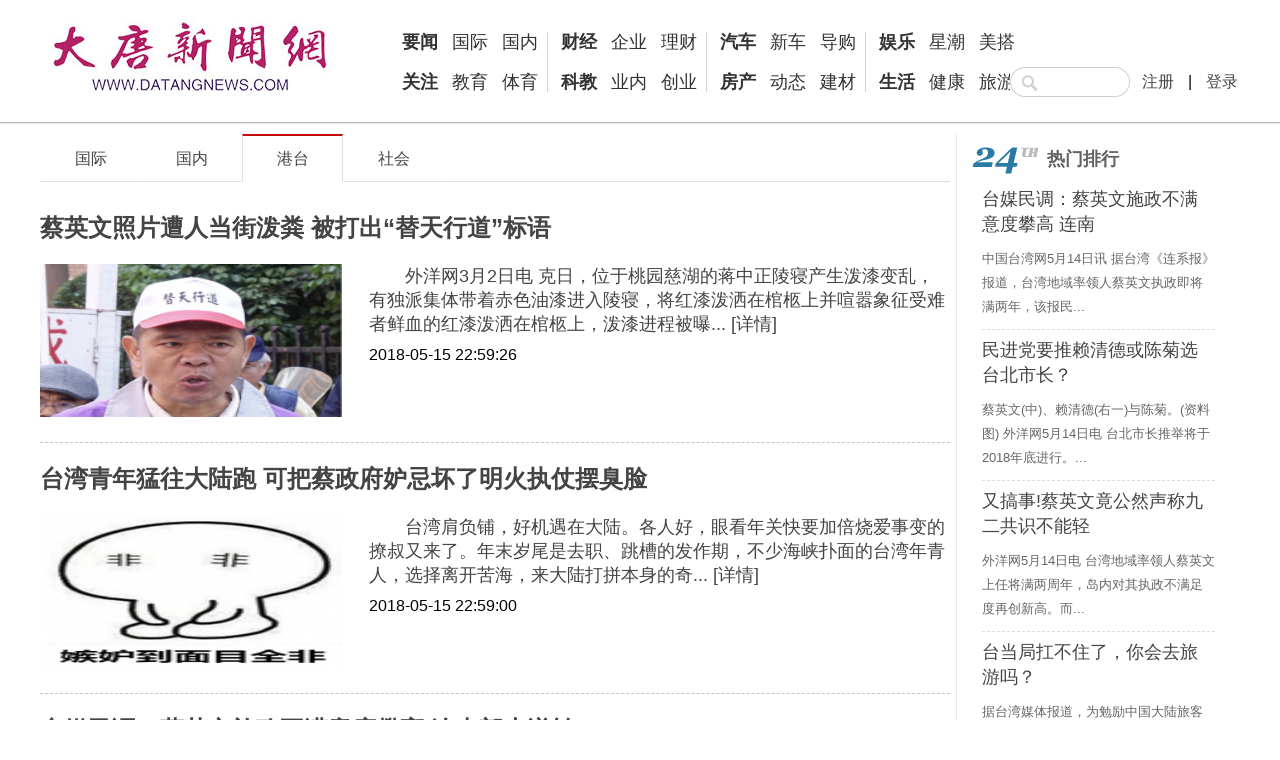

--- FILE ---
content_type: text/html
request_url: http://datangnews.com/yw/gangtai/
body_size: 6656
content:
<!doctype html>
<html>
<head>
<meta charset="utf-8">
<title>要闻  /  港台_大唐新闻网</title>
<meta name="keywords" content="" />
<meta name="description" content="" />
<link href="/style/css/common.css" rel="stylesheet" type="text/css">
<link href="/style/css/stylesheet3.css" rel="stylesheet" type="text/css">
<link href="/style/css/stylesheet.css" rel="stylesheet" type="text/css">
<link href="/style/css/css.css" rel="stylesheet" type="text/css">
<script src="/style/js/jquery.min.js"></script>
<script src="/style/js/jquery.timer.js"></script>
<meta http-equiv="mobile-agent" content="format=xhtml;url=/m/list.php?tid=11">
<script type="text/javascript">if(window.location.toString().indexOf('pref=padindex') != -1){}else{if(/AppleWebKit.*Mobile/i.test(navigator.userAgent) || (/MIDP|SymbianOS|NOKIA|SAMSUNG|LG|NEC|TCL|Alcatel|BIRD|DBTEL|Dopod|PHILIPS|HAIER|LENOVO|MOT-|Nokia|SonyEricsson|SIE-|Amoi|ZTE/.test(navigator.userAgent))){if(window.location.href.indexOf("?mobile")<0){try{if(/Android|Windows Phone|webOS|iPhone|iPod|BlackBerry/i.test(navigator.userAgent)){window.location.href="/m/list.php?tid=11";}else if(/iPad/i.test(navigator.userAgent)){}else{}}catch(e){}}}}</script>
</head>
<body>
 <style>	
	.baike369{height:1px;border-bottom:1px dashed RGBA(0, 0, 0, 0.23)};
	p{text-indent:2em;};
		
  </style>

<!--头部开始-->
	</script>
	</head>
	<body>
    <div id="complete"> <script>
(function(){
    var bp = document.createElement('script');
    var curProtocol = window.location.protocol.split(':')[0];
    if (curProtocol === 'https') {
        bp.src = 'https://zz.bdstatic.com/linksubmit/push.js';        
    }
    else {
        bp.src = 'http://push.zhanzhang.baidu.com/push.js';
    }
    var s = document.getElementsByTagName("script")[0];
    s.parentNode.insertBefore(bp, s);
})();
</script>
<div class="header">
<div class="bodyLayer boxcenter container">
<div class="zj_fl logo">
<a href="/"><img src="/style/images/logo.jpg"/></a>
</div>		        
<div class="zj_fl nav">        	
<table cellpadding="0" cellspacing="0" border="0">            	
<tr>                	
<td>                    	
<strong><a href="/yw/" target="_blank">要闻</a> </strong>
<a href="/yw/guoji/" target="_blank">国际</a> 
<a href="/yw/guona/" target="_blank">国内</a> 
<div style="margin-bottom: 10px;"></div>
<strong><a href="/gz/" target="_blank">关注</a> </strong>
<a href="/gz/jiaoyu/" target="_blank">教育</a> 
<a href="/gz/tiyu/" target="_blank">体育</a> 
</td>
<td class="line"></td>
<td>
<strong><a href="/cj/" target="_blank">财经</a> </strong>
<a href="/cj/qiye/" target="_blank">企业</a> 
<a href="/cj/licai/" target="_blank">理财</a> 
<div style="margin-bottom: 10px;"></div>
<strong><a href="/kj/" target="_blank">科教</a> </strong>
<a href="/kj/yena/" target="_blank">业内</a> 
<a href="/kj/chuangye/" target="_blank">创业</a> 
</td>
<td class="line"></td>
<td>
<strong><a href="/qc/" target="_blank">汽车</a> </strong>
<a href="/qc/xinche/" target="_blank">新车</a> 
<a href="/qc/daogou/" target="_blank">导购</a> 
<div style="margin-bottom: 10px;"></div>
<strong><a href="/fc/" target="_blank">房产</a> </strong>
<a href="/fc/dongtai/" target="_blank">动态</a> 
<a href="/fc/jiancai/" target="_blank">建材</a> 
</td>
<td class="line"></td>
<td>                   	
<strong><a href="/ss/" target="_blank">娱乐</a> </strong>
<a href="/ss/xingchao/" target="_blank">星潮</a> 
<a href="/ss/meida/" target="_blank">美搭</a> 
<div style="margin-bottom: 10px;"></div>
<strong><a href="/sh/" target="_blank">生活</a> </strong>
<a href="/sh/jiankang/" target="_blank">健康</a> 
<a href="/sh/lvyou/" target="_blank">旅游</a> 
</td>
</tr>
</table>
</div>
<div class="zj_fr userCon" style="float: right; padding-right:12px">
<a href="/member" class="btn open-window" data-height="630px" data-width="940px" id="reg">注册</a>
<span style="padding-left: 5px;padding-right: 5px;margin-left: 5px;margin-right: 5px;">|</span>
<a href="/member" class="btn open-window" data-height="630px" data-width="930px" id="log">登录</a>
</div>
<div class="searchCon">
<div class="seaInright">
<form  name="formsearch" action="/plus/search.php">
<input type="hidden" name="kwtype" value="0"  class="seaInleft" style="padding-left: 38px;position: absolute;"/>
<input  class="seaInleft" name="q" type="text"  style="width: 30px;height: 30px;border: 0px;cursor:pointer;" />
</form>	</div>
</div>

</div></div>
<!--头部结束-->
  <div class="h10"></div>

<div class="w1200 boxcenter">
	<div class="zj_fl w910">

<div class="channelNav4">
					 <ul>
    
      <li><a href='/yw/guoji/'>国际</a></li>
      
      <li><a href='/yw/guona/'>国内</a></li>
      <li class='on'><a href='/yw/gangtai/'>港台</a></li>
      <li><a href='/yw/shehui/'>社会</a></li>
      
						<div class="zj_cl"></div>
					</ul>
				</div>
<div class="h10"></div>
         <!--   <div class="dtl_tit" style="font-size:13px"><a href='https://www.datangnews.com/'>主页</a> > <a href='/yw/'>要闻</a> > <a href='/yw/gangtai/'>港台</a> > 列表</div>-->
	       <div class="h20"></div>
              
						<div class="list-news" >
						
							<ul>
								<div >
									
										<div class="" style="cursor:pointer;" >
										<a href="/yw/gangtai/42.html" target="_blank" style="font-size: 24px;">
												<b>蔡英文照片遭人当街泼粪 被打出“替天行道”标语</b>
											</a>
										</div>
										<div class="h20"></div>
									<div style="display: inline;">
                                        <div  style="display: inline;">
                                            <a href="/yw/gangtai/42.html" target="_blank"><img src="/uploads/allimg/180515/2259293064_lit.png"  width="302" height="153"/></a>
                                        </div>
                                        <div style="width:581px; float: right;" >
                                            <a href="/yw/gangtai/42.html" target="_blank">
                                             <p style="text-indent:2em; font-size: 18px;">
                                            外洋网3月2日电 克日，位于桃园慈湖的蒋中正陵寝产生泼漆变乱，有独派集体带着赤色油漆进入陵寝，将红漆泼洒在棺柩上并喧嚣象征受难者鲜血的红漆泼洒在棺柩上，泼漆进程被曝...
                                            <a href="/yw/gangtai/42.html" target="_blank">[详情]</a>
                                            </p>
                                            </a>
                                            <div class="h10"></div>
                                            <div >
                                           <span><span style="margin-right: 12px;">2018-05-15 22:59:26</span></span>
                                           
                                                    </div>
                                        </div>
                            </div>
									</div>
								
					<div class="h20"></div>
					<div class="baike369"> </div>
					<div class="h20"></div><div >
									
										<div class="" style="cursor:pointer;" >
										<a href="/yw/gangtai/41.html" target="_blank" style="font-size: 24px;">
												<b>台湾青年猛往大陆跑 可把蔡政府妒忌坏了明火执仗摆臭脸</b>
											</a>
										</div>
										<div class="h20"></div>
									<div style="display: inline;">
                                        <div  style="display: inline;">
                                            <a href="/yw/gangtai/41.html" target="_blank"><img src="/uploads/allimg/180515/225Z35147_lit.png"  width="302" height="153"/></a>
                                        </div>
                                        <div style="width:581px; float: right;" >
                                            <a href="/yw/gangtai/41.html" target="_blank">
                                             <p style="text-indent:2em; font-size: 18px;">
                                            台湾肩负铺，好机遇在大陆。各人好，眼看年关快要加倍烧爱事变的撩叔又来了。年末岁尾是去职、跳槽的发作期，不少海峡扑面的台湾年青人，选择离开苦海，来大陆打拼本身的奇...
                                            <a href="/yw/gangtai/41.html" target="_blank">[详情]</a>
                                            </p>
                                            </a>
                                            <div class="h10"></div>
                                            <div >
                                           <span><span style="margin-right: 12px;">2018-05-15 22:59:00</span></span>
                                           
                                                    </div>
                                        </div>
                            </div>
									</div>
								
					<div class="h20"></div>
					<div class="baike369"> </div>
					<div class="h20"></div><div >
									
										<div class="" style="cursor:pointer;" >
										<a href="/yw/gangtai/40.html" target="_blank" style="font-size: 24px;">
												<b>台媒民调：蔡英文施政不满意度攀高 连南部也逆转</b>
											</a>
										</div>
										<div class="h20"></div>
									<div style="display: inline;">
                                        <div  style="display: inline;">
                                            <a href="/yw/gangtai/40.html" target="_blank"><img src="/images/defaultpic.gif"  width="302" height="153"/></a>
                                        </div>
                                        <div style="width:581px; float: right;" >
                                            <a href="/yw/gangtai/40.html" target="_blank">
                                             <p style="text-indent:2em; font-size: 18px;">
                                            中国台湾网5月14日讯 据台湾《连系报》报道，台湾地域率领人蔡英文执政即将满两年，该报民意观测发明，二成九公众满足蔡的施政示意，与客岁三成好评差距不大，不满足蔡施政的...
                                            <a href="/yw/gangtai/40.html" target="_blank">[详情]</a>
                                            </p>
                                            </a>
                                            <div class="h10"></div>
                                            <div >
                                           <span><span style="margin-right: 12px;">2018-05-15 22:58:39</span></span>
                                           
                                                    </div>
                                        </div>
                            </div>
									</div>
								
					<div class="h20"></div>
					<div class="baike369"> </div>
					<div class="h20"></div><div >
									
										<div class="" style="cursor:pointer;" >
										<a href="/yw/gangtai/39.html" target="_blank" style="font-size: 24px;">
												<b>台当局扛不住了，你会去旅游吗？</b>
											</a>
										</div>
										<div class="h20"></div>
									<div style="display: inline;">
                                        <div  style="display: inline;">
                                            <a href="/yw/gangtai/39.html" target="_blank"><img src="/uploads/allimg/180515/225R3S40_lit.jpg"  width="302" height="153"/></a>
                                        </div>
                                        <div style="width:581px; float: right;" >
                                            <a href="/yw/gangtai/39.html" target="_blank">
                                             <p style="text-indent:2em; font-size: 18px;">
                                            据台湾媒体报道，为勉励中国大陆旅客赴台，台湾拟放广大陆公众赴台的小我私人财力前提，由20万元新台币降至10万元。 台湾省内政部分上周五（11日）登载行政院公报，预报将批改...
                                            <a href="/yw/gangtai/39.html" target="_blank">[详情]</a>
                                            </p>
                                            </a>
                                            <div class="h10"></div>
                                            <div >
                                           <span><span style="margin-right: 12px;">2018-05-15 22:58:22</span></span>
                                           
                                                    </div>
                                        </div>
                            </div>
									</div>
								
					<div class="h20"></div>
					<div class="baike369"> </div>
					<div class="h20"></div><div >
									
										<div class="" style="cursor:pointer;" >
										<a href="/yw/gangtai/38.html" target="_blank" style="font-size: 24px;">
												<b>民进党要推赖清德或陈菊选台北市长？ 蔡英文回应</b>
											</a>
										</div>
										<div class="h20"></div>
									<div style="display: inline;">
                                        <div  style="display: inline;">
                                            <a href="/yw/gangtai/38.html" target="_blank"><img src="/uploads/allimg/180515/225P51P5_lit.jpg"  width="302" height="153"/></a>
                                        </div>
                                        <div style="width:581px; float: right;" >
                                            <a href="/yw/gangtai/38.html" target="_blank">
                                             <p style="text-indent:2em; font-size: 18px;">
                                            蔡英文(中)、赖清德(右一)与陈菊。(资料图) 外洋网5月14日电 台北市长推举将于2018年底进行。近期，民进党内自提人选参选台北市长的声音较强，个中，台湾行政机构认真人赖清德及...
                                            <a href="/yw/gangtai/38.html" target="_blank">[详情]</a>
                                            </p>
                                            </a>
                                            <div class="h10"></div>
                                            <div >
                                           <span><span style="margin-right: 12px;">2018-05-15 22:58:03</span></span>
                                           
                                                    </div>
                                        </div>
                            </div>
									</div>
								
					<div class="h20"></div>
					<div class="baike369"> </div>
					<div class="h20"></div><div >
									
										<div class="" style="cursor:pointer;" >
										<a href="/yw/gangtai/37.html" target="_blank" style="font-size: 24px;">
												<b>怕大陆军力?台军:加速沱江舰量产 2025年完成3艘</b>
											</a>
										</div>
										<div class="h20"></div>
									<div style="display: inline;">
                                        <div  style="display: inline;">
                                            <a href="/yw/gangtai/37.html" target="_blank"><img src="/images/defaultpic.gif"  width="302" height="153"/></a>
                                        </div>
                                        <div style="width:581px; float: right;" >
                                            <a href="/yw/gangtai/37.html" target="_blank">
                                             <p style="text-indent:2em; font-size: 18px;">
                                            外洋网5月14日电 在台湾岛内舆论眼里，大陆航母研发手段，已跻出身界先辈。日前，台政府声称大陆兵力扩张，借机大力大举鼓吹兵舰自造。台防务部分本日(14日)声称，沱江舰量产建...
                                            <a href="/yw/gangtai/37.html" target="_blank">[详情]</a>
                                            </p>
                                            </a>
                                            <div class="h10"></div>
                                            <div >
                                           <span><span style="margin-right: 12px;">2018-05-15 22:57:46</span></span>
                                           
                                                    </div>
                                        </div>
                            </div>
									</div>
								
					<div class="h20"></div>
					<div class="baike369"> </div>
					<div class="h20"></div><div >
									
										<div class="" style="cursor:pointer;" >
										<a href="/yw/gangtai/36.html" target="_blank" style="font-size: 24px;">
												<b>台“教长”吴茂昆跳票 民代提案解密“跨部会”小组会议</b>
											</a>
										</div>
										<div class="h20"></div>
									<div style="display: inline;">
                                        <div  style="display: inline;">
                                            <a href="/yw/gangtai/36.html" target="_blank"><img src="/images/defaultpic.gif"  width="302" height="153"/></a>
                                        </div>
                                        <div style="width:581px; float: right;" >
                                            <a href="/yw/gangtai/36.html" target="_blank">
                                             <p style="text-indent:2em; font-size: 18px;">
                                            中国台湾网5月14日讯 据台湾《连系报》报道，台湾大学校长遴选委员会本年1月5日遴选出管中闵为台大校长当选人，台政府教诲部在上月召开跨部会小组集会会议，并在27日要求台大遴...
                                            <a href="/yw/gangtai/36.html" target="_blank">[详情]</a>
                                            </p>
                                            </a>
                                            <div class="h10"></div>
                                            <div >
                                           <span><span style="margin-right: 12px;">2018-05-15 22:57:29</span></span>
                                           
                                                    </div>
                                        </div>
                            </div>
									</div>
								
					<div class="h20"></div>
					<div class="baike369"> </div>
					<div class="h20"></div><div >
									
										<div class="" style="cursor:pointer;" >
										<a href="/yw/gangtai/35.html" target="_blank" style="font-size: 24px;">
												<b>台“精日”组织被查将警官列“甲级战犯” 批民进党“兔死狗烹”</b>
											</a>
										</div>
										<div class="h20"></div>
									<div style="display: inline;">
                                        <div  style="display: inline;">
                                            <a href="/yw/gangtai/35.html" target="_blank"><img src="/uploads/allimg/180515/225G462D_lit.png"  width="302" height="153"/></a>
                                        </div>
                                        <div style="width:581px; float: right;" >
                                            <a href="/yw/gangtai/35.html" target="_blank">
                                             <p style="text-indent:2em; font-size: 18px;">
                                            台湾民当局(资料图) 【举世网综合报道】桃场地检署11日检查精日组织台湾民当局，秘书长林志升等多人被捕。据台中时电子报14日报道，今天新闻，该组织脸书号民当局-黑熊力气本日...
                                            <a href="/yw/gangtai/35.html" target="_blank">[详情]</a>
                                            </p>
                                            </a>
                                            <div class="h10"></div>
                                            <div >
                                           <span><span style="margin-right: 12px;">2018-05-15 22:57:09</span></span>
                                           
                                                    </div>
                                        </div>
                            </div>
									</div>
								
					<div class="h20"></div>
					<div class="baike369"> </div>
					<div class="h20"></div><div >
									
										<div class="" style="cursor:pointer;" >
										<a href="/yw/gangtai/34.html" target="_blank" style="font-size: 24px;">
												<b>柯文哲谈台北市长选举民调输对手:我能创造奇迹</b>
											</a>
										</div>
										<div class="h20"></div>
									<div style="display: inline;">
                                        <div  style="display: inline;">
                                            <a href="/yw/gangtai/34.html" target="_blank"><img src="/uploads/allimg/180515/225A311Q_lit.jpg"  width="302" height="153"/></a>
                                        </div>
                                        <div style="width:581px; float: right;" >
                                            <a href="/yw/gangtai/34.html" target="_blank">
                                             <p style="text-indent:2em; font-size: 18px;">
                                            柯文哲。(资料图) 外洋网5月14日电 台北市长推举将于2018年底进行。旺旺中时媒体团体发布的最新民调表现，无党籍台北市长柯文哲民调落伍于百姓党籍参选人丁守中。台北市议员钟小...
                                            <a href="/yw/gangtai/34.html" target="_blank">[详情]</a>
                                            </p>
                                            </a>
                                            <div class="h10"></div>
                                            <div >
                                           <span><span style="margin-right: 12px;">2018-05-15 22:56:50</span></span>
                                           
                                                    </div>
                                        </div>
                            </div>
									</div>
								
					<div class="h20"></div>
					<div class="baike369"> </div>
					<div class="h20"></div><div >
									
										<div class="" style="cursor:pointer;" >
										<a href="/yw/gangtai/33.html" target="_blank" style="font-size: 24px;">
												<b>又搞事!蔡英文竟公然声称九二共识不能轻易让步</b>
											</a>
										</div>
										<div class="h20"></div>
									<div style="display: inline;">
                                        <div  style="display: inline;">
                                            <a href="/yw/gangtai/33.html" target="_blank"><img src="/images/defaultpic.gif"  width="302" height="153"/></a>
                                        </div>
                                        <div style="width:581px; float: right;" >
                                            <a href="/yw/gangtai/33.html" target="_blank">
                                             <p style="text-indent:2em; font-size: 18px;">
                                            外洋网5月14日电 台湾地域率领人蔡英文上任将满两周年，岛内对其执政不满足度再创新高。而近期，解放军战机双向绕飞台湾岛巡航，苏-35首飞巴士海峡，大陆第二艘航母海试，都让...
                                            <a href="/yw/gangtai/33.html" target="_blank">[详情]</a>
                                            </p>
                                            </a>
                                            <div class="h10"></div>
                                            <div >
                                           <span><span style="margin-right: 12px;">2018-05-15 22:56:34</span></span>
                                           
                                                    </div>
                                        </div>
                            </div>
									</div>
								
					<div class="h20"></div>
					<div class="baike369"> </div>
					<div class="h20"></div>
							 <div class="trun" style="width:655px; margin: 10px auto 20px;text-align:center; "> 
<span class='fc_hui2'><a class='aclass'>首页</a></span>
<span class="fc_hui2"><a class='aclass' style='background-color: #DEDEDE; cursor: pointer;'>1</a></span>
<span class="fc_hui2" ><a class='aclass' style='cursor: pointer;' href='list_11_2.html'>2</a></span>
<span class='fc_hui2'><a class='aclass' href='list_11_2.html'>下一页</a></span>
<span class='fc_hui2'><a class='aclass' href='list_11_2.html'>末页</a></span>

							</div>				
							</ul>
						</div>
						
						
				
  
          
    </div>
<div class="zj_fr w284">
    	<div class="h13"></div>
<!--热文排行开始-->
<div class="hot-24Th"><div class="title">热门排行</div>
<ul class="hotList">
<li class="topOne">
<a  href="/yw/gangtai/40.html" target="_blank" title="台媒民调：蔡英文施政不满意度攀高 连南">						台媒民调：蔡英文施政不满意度攀高 连南				
</a>			
<p title="台媒民调：蔡英文施政不满意度攀高 连南">
中国台湾网5月14日讯 据台湾《连系报》报道，台湾地域率领人蔡英文执政即将满两年，该报民...  			</p>
</li>
<li class="topOne">
<a  href="/yw/gangtai/38.html" target="_blank" title="民进党要推赖清德或陈菊选台北市长？">						民进党要推赖清德或陈菊选台北市长？				
</a>			
<p title="民进党要推赖清德或陈菊选台北市长？">
蔡英文(中)、赖清德(右一)与陈菊。(资料图) 外洋网5月14日电 台北市长推举将于2018年底进行。...  			</p>
</li>
<li class="topOne">
<a  href="/yw/gangtai/33.html" target="_blank" title="又搞事!蔡英文竟公然声称九二共识不能轻">						又搞事!蔡英文竟公然声称九二共识不能轻				
</a>			
<p title="又搞事!蔡英文竟公然声称九二共识不能轻">
外洋网5月14日电 台湾地域率领人蔡英文上任将满两周年，岛内对其执政不满足度再创新高。而...  			</p>
</li>
<li class="topOne">
<a  href="/yw/gangtai/39.html" target="_blank" title="台当局扛不住了，你会去旅游吗？">						台当局扛不住了，你会去旅游吗？				
</a>			
<p title="台当局扛不住了，你会去旅游吗？">
据台湾媒体报道，为勉励中国大陆旅客赴台，台湾拟放广大陆公众赴台的小我私人财力前提，...  			</p>
</li>
<li class="topOne">
<a  href="/yw/gangtai/42.html" target="_blank" title="蔡英文照片遭人当街泼粪 被打出“替天行">						蔡英文照片遭人当街泼粪 被打出“替天行				
</a>			
<p title="蔡英文照片遭人当街泼粪 被打出“替天行">
外洋网3月2日电 克日，位于桃园慈湖的蒋中正陵寝产生泼漆变乱，有独派集体带着赤色油漆进...  			</p>
</li>
<li class="topOne">
<a  href="/yw/gangtai/37.html" target="_blank" title="怕大陆军力?台军:加速沱江舰量产 2025年完">						怕大陆军力?台军:加速沱江舰量产 2025年完				
</a>			
<p title="怕大陆军力?台军:加速沱江舰量产 2025年完">
外洋网5月14日电 在台湾岛内舆论眼里，大陆航母研发手段，已跻出身界先辈。日前，台政府声...  			</p>
</li>
	
</ul>
</div>
<!--热文排行结束-->
<!--推荐文章开始--><div class="h20"></div>
<div class="recommend">        	
<div class="title">推荐文章</div>
<ul class="recList">
<li>
<a  href="/yw/gangtai/42.html" target="_blank" title="蔡英文照片遭人当街泼粪 被打出“">						蔡英文照片遭人当街泼粪 被打出“				</a>			
<p title="蔡英文照片遭人当街泼粪 被打出“">					外洋网3月2日电 克日，位于桃园慈湖的蒋中正陵寝产生泼漆变乱，有独派集体带着赤色油漆进...  			</p>
</li>
<li>
<a  href="/yw/gangtai/41.html" target="_blank" title="<strong>台湾青年猛往大陆跑 可把蔡政府妒</strong>">						<strong>台湾青年猛往大陆跑 可把蔡政府妒</strong>				</a>			
<p title="<strong>台湾青年猛往大陆跑 可把蔡政府妒</strong>">					台湾肩负铺，好机遇在大陆。各人好，眼看年关快要加倍烧爱事变的撩叔又来了。年末岁尾是...  			</p>
</li>
<li>
<a  href="/yw/gangtai/40.html" target="_blank" title="台媒民调：蔡英文施政不满意度攀">						台媒民调：蔡英文施政不满意度攀				</a>			
<p title="台媒民调：蔡英文施政不满意度攀">					中国台湾网5月14日讯 据台湾《连系报》报道，台湾地域率领人蔡英文执政即将满两年，该报民...  			</p>
</li>
<li>
<a  href="/yw/gangtai/39.html" target="_blank" title="台当局扛不住了，你会去旅游吗？">						台当局扛不住了，你会去旅游吗？				</a>			
<p title="台当局扛不住了，你会去旅游吗？">					据台湾媒体报道，为勉励中国大陆旅客赴台，台湾拟放广大陆公众赴台的小我私人财力前提，...  			</p>
</li>
<li>
<a  href="/yw/gangtai/38.html" target="_blank" title="民进党要推赖清德或陈菊选台北市">						民进党要推赖清德或陈菊选台北市				</a>			
<p title="民进党要推赖清德或陈菊选台北市">					蔡英文(中)、赖清德(右一)与陈菊。(资料图) 外洋网5月14日电 台北市长推举将于2018年底进行。...  			</p>
</li>
<li>
<a  href="/yw/gangtai/37.html" target="_blank" title="怕大陆军力?台军:加速沱江舰量产">						怕大陆军力?台军:加速沱江舰量产				</a>			
<p title="怕大陆军力?台军:加速沱江舰量产">					外洋网5月14日电 在台湾岛内舆论眼里，大陆航母研发手段，已跻出身界先辈。日前，台政府声...  			</p>
</li>

</ul>
</div>
</div>
<div class="zj_cl"></div>
</div>
    <!--推荐文章结束-->
</div>
</div>
<!--页尾-->
<div class="footer" style="width:100%;">
<div class="footCon" style="height:200px; margin: 0px auto; background: #e4e4e4;border-top: 1px solid rgb(183, 181, 181);">
<div class="bodyLayer boxcenter">
<div class="friends" style="font-size: 15px; font-family: 宋体; text-align: center; line-height: 30px;">
<b style="color: rgb(117, 117, 117);">友情链接</b> 
<a href='http://www.abtoday.net' target='_blank'>亚洲商报</a> <a href='http://www.jingjidaily.com' target='_blank'>京冀日报</a> <a href='http://www.xinhuacity.org/' target='_blank'>新华都市网</a> <a href='http://www.nenews.net' target='_blank'>东北都市报</a> <a href='http://www.orientaltimes.org' target='_blank'>东方时报</a> <a href='http://www.faguan360.net' target='_blank'>法观网</a> <a href='http://www.jdwb.org' target='_blank'>京都晚报</a> <a href='http://www.eastchinadaily.com' target='_blank'>华东日报</a> <a href='http://www.ruraldaily.com' target='_blank'>农村日报</a> <a href='http://www.exjtimes.com' target='_blank'>湘江时报</a> <a href='http://www.chinanewspaper.net' target='_blank'>中国新报</a> <a href='https://www.tnttimes.net' target='_blank'>TNT时报</a> 
</div>
<div class="zj_fl contact"  style="padding-top: 1px;text-align:center;margin-left:280px;">
<div class="name" style="text-align:left;"><a><!--关于我们--></a></div>
<div class="links"><a href="/" target="_blank">关于我们</a><span>|</span>
<a href="/" target="_blank">人才招聘</a><span>|</span>
<a href="/" target="_blank">广告服务</a><span>|</span>
<a href="/" target="_blank">联系方式</a><span>|</span>
<a href="/" target="_blank">网络110报警服务</a><span>|</span>
<a href="/" target="_blank">互联网举报中心</a>
</div>                
<div class="address">                    
<p>Copyright &copy; 2020-2026 DATANGNEWS.COM 大唐新闻网 版权所有</p>
<p>    <!-- 统计代码替换文字 --> </p>
<p><a href="/" target="_blank">信息网络传播视听节目许可证0105635号 京ICP备10000058号-1</a></p>                                  </div> 
<script async src="https://pagead2.googlesyndication.com/pagead/js/adsbygoogle.js?client=ca-pub-3605857320831996"
     crossorigin="anonymous"></script>
</div></div>
<script defer src="https://static.cloudflareinsights.com/beacon.min.js/vcd15cbe7772f49c399c6a5babf22c1241717689176015" integrity="sha512-ZpsOmlRQV6y907TI0dKBHq9Md29nnaEIPlkf84rnaERnq6zvWvPUqr2ft8M1aS28oN72PdrCzSjY4U6VaAw1EQ==" data-cf-beacon='{"version":"2024.11.0","token":"22b9d9c7d25d41b9853039e59ce101db","r":1,"server_timing":{"name":{"cfCacheStatus":true,"cfEdge":true,"cfExtPri":true,"cfL4":true,"cfOrigin":true,"cfSpeedBrain":true},"location_startswith":null}}' crossorigin="anonymous"></script>
</body>
</html>

--- FILE ---
content_type: text/html; charset=utf-8
request_url: https://www.google.com/recaptcha/api2/aframe
body_size: 268
content:
<!DOCTYPE HTML><html><head><meta http-equiv="content-type" content="text/html; charset=UTF-8"></head><body><script nonce="vRA3E2LxpByqFFTI3pThig">/** Anti-fraud and anti-abuse applications only. See google.com/recaptcha */ try{var clients={'sodar':'https://pagead2.googlesyndication.com/pagead/sodar?'};window.addEventListener("message",function(a){try{if(a.source===window.parent){var b=JSON.parse(a.data);var c=clients[b['id']];if(c){var d=document.createElement('img');d.src=c+b['params']+'&rc='+(localStorage.getItem("rc::a")?sessionStorage.getItem("rc::b"):"");window.document.body.appendChild(d);sessionStorage.setItem("rc::e",parseInt(sessionStorage.getItem("rc::e")||0)+1);localStorage.setItem("rc::h",'1768929449754');}}}catch(b){}});window.parent.postMessage("_grecaptcha_ready", "*");}catch(b){}</script></body></html>

--- FILE ---
content_type: text/css
request_url: http://datangnews.com/style/css/stylesheet3.css
body_size: 7905
content:
/* www.crj100.com */
@charset "utf-8";
/* CSS Document */
.bodyLayer{width:1180px;}
.w20{width:20px; overflow:hidden;}
.h20{height:20px; overflow:hidden;}
.h13{height:13px; overflow:hidden;}
.ml20{margin-left:20px;}
.w1000{width:1000px;}
.w610{width:610px;}
.w370{width:370px;}
.w477{width:477px;}
.w403{width:403px;}
.w260{width:260px;}
.w284{width:283px;}
.w910{width:910px;}
.w110{width:110px; position:absolute; top:0; left:0; bottom:0;}
.w710{width:730px; position:relative; left:130px;}
.w1200{width:1200px; background:url(../images/webImg_bg_02.png) repeat-y 916px top;}
.theLine{height:2px; background:#dfdfdf;}
.shotLine{height:1px; background:#dfdfdf; margin:0 15px;}
.shotDot{ border-bottom:1px dashed #dfdfdf; margin:0 10px;}
/*------------------header-----------------*/
.header{height:79px; background:url(../images/webImg_bg_01.png) repeat-x left bottom; padding-top:19px; padding-bottom:26px;}
.header .container{position:relative;}
.header .logo{margin-right:72px;}
.header .logo2{margin-right:10px;}
.header .chanLogo{margin-right:10px; padding:0 10px; border-left:1px solid #dfdfdf;}

.header .nav{ padding-top:8px; font-size:18px;}
.header .nav a{margin-right:9px; line-height:30px; color:#333;}
.header .nav a:hover{text-decoration: none; color: #a81935;}
.header .nav .line{width:14px; background:url(../images/webImg_bg_06.png) no-repeat left center; background-size:1px 60px;}	


.header .nav2{ padding-top:24px; font-size:14px;}
.header .nav2 a{margin-right:6px; line-height:30px; color:#333;}
.header .nav2 a:hover{text-decoration: none; color: #a81935;}
.header .nav2 .line{width:14px; background:url(../images/webImg_bg_06.png) no-repeat left center; background-size:1px 60px;}	

.header .userCon{height:32px; line-height:32px; padding-top:47px; padding-right:0px; font-size:16px;margin-right: -20px}

.header .searchCon{position:absolute; width:120px; height:30px; top:48px; right:100px; z-index:0;}
.header .searchCon .seaInright{background:url(../images/webImg_search_01.png) no-repeat right center; height:30px; position:absolute; top:0; right:0; left:0;}
.header .searchCon .seaInleft{background:url(../images/webImg_search_02.png) no-repeat left center; height:30px; position:absolute; left:0; top:0; right:10px; border:0; padding-left:35px; display:block; width:65px;}
.header .searchCon .sub{display:none;}

.header .searchCon2{position:absolute; width:100px; height:30px; top:48px; right:120px; z-index:0;}
.header .searchCon2 .seaInright{background:url(webImg_search_01.png) no-repeat right center; height:30px; position:absolute; top:0; right:0; left:0;}
.header .searchCon2 .seaInleft{background:url(webImg_search_02.png) no-repeat left center; height:30px; position:absolute; left:0; top:0; right:10px; border:0; padding-left:35px; display:block; width:65px;}
.header .searchCon2 .sub{display:none;}

/*-----------------------页尾-------------------------*/
.footer{ background:#e4e4e4; margin-top:30px;}
.footer .footCon{height:180px;}
.footer .footCon .contact{ padding-top:30px; font-size:13px; line-height:24px; color:#878787; margin-right:60px;}
.footer .footCon .contact a{color:#12507f;}
.footer .footCon .contact .name{font-size:22px; color:#303030; padding-bottom:15px;}
.footer .footCon .contact .name a{color:#303030;}
.footer .footCon .contact .links{font-size:13px; line-height:24px; color:#878787;}
.footer .footCon .contact .links span{margin:0 10px;}
.footer .footCon .contact .links a{color:#12507f;}

.footer .footCon .friendslinks{padding-top:30px;}
.footer .footCon .friendslinks .name{ font-size:22px; color:#303030;}
.footer .footCon .friendslinks .name a{color:#303030;}
.footer .footCon .friendslinks .links{padding-top:10px;}



.footer .linkCon{ background:#f3f3f3; height:50px; line-height:50px; font-size:12px; color:#a0a0a0; font-size:12px;}
.footer .linkCon a{color:#a0a0a0; margin:0 20px;}

/*-------------------图片轮播---------------------*/
.rollingImg{height:306px; width:477px; overflow:hidden; position:relative;}
.rollingImg #rollImg{position:absolute; z-index:5; width:2385px; left:0;}
.rollingImg .libs{height: 300px; width:477px; overflow:hidden; float: left; display:inline; position:relative;}
.rollingImg .libs .rollIngCon{height:300px; width:477px; overflow:hidden;}
.rollingImg .libs .rollIngCon img{height:300px; width:477px;}
.rollingImg .libs .titleCon{height:60px; width:477px; background:url(../images/webImg_bg_07.png); color:#fff; padding:0 15px; position:absolute; line-height:52px; left:0; bottom:0; z-index:9;}
.rollingImg .libs .titleCon a{color:#fff;}

.rollingImg .btnsCon{position:absolute; z-index:10; width:476px; height:6px; left:0; bottom:6px; padding-left:1px;}
.rollingImg .btnsCon span{display:inline; float: left; width:94px; height:6px; background:#696969; margin-right:1px; cursor:pointer;}
.rollingImg .btnsCon .on{background:#ececec;}

/*-----------------------资讯-------------------*/
.information{}
.information .title{height:49px; background:url(../images/webImg_bg_04.png) repeat-x left bottom; line-height:35px;}
.information .title a{display:inline-block; background:#c60c0c; color:#fff; padding:0 16px; text-decoration:none;}
.information .news{ font-size:15px; line-height:27px; color:#333; padding-top:0px;}
.information .news p{clear:both; margin-top:8px;}
.information .news a{color:#333;}
.information .news strong{font-size:19px; line-height:34px;}

/*-------------------------要闻--------------------------*/
.focusNews{}
.focusNews .title{width:70px; height:60px; text-align:center; float:left; display:inline; background:#c60c0c; line-height:60px; margin-right:15px;}
.focusNews .title a{color:#fff; text-decoration:none;}
.focusNews .newsTitle{font-size:24px; line-height:28px; float:left; display:inline; width:315px; margin-top:-8px;}
.focusNews .newsTitle a{color:#333;}
.focusNews p{clear:both; font-size:13px; line-height:22px; color:#666; text-indent:26px; padding:10px 0;}
.focusNews .tags{height:15px; line-height:15px; background:url(../images/webImg_icons_02.png) no-repeat left center; padding-left:28px; margin-bottom:8px;}
.focusNews .tags a{color:#c60c0c; margin-right:15px; font-size:13px;}
/*----------------------------人物-------------------------------*/
.people{}
.people .title{background:url(../images/webImg_bg_04.png) no-repeat right bottom; height:34px; padding-bottom:16px; line-height:34px; margin-bottom:5px;}
.people .title_1{ height:34px;  line-height:34px; }
.people .title_1 a{font-size:22px; color:#333; text-decoration:none; margin-left:14px;}
.people .title a{font-size:22px; color:#333; text-decoration:none;}
/*-----------------------------视频-------------------------------------*/
.video{}
.video .title{ height:32px; line-height:32px; border-bottom:2px solid #dfdfdf; margin-bottom:13px;}
.video .title a{font-size:22px; color:#333; text-decoration:none;}
/*--------------------------电台----------------------------*/
.radio{}
.radio .title{ height:32px; line-height:32px; border-bottom:2px solid #dfdfdf; margin-bottom:13px; font-size:22px;}
/*-------------------------杂志--------------------------*/
.magazine{ width:260px; overflow:hidden;}
.magazine .layOut{width:260px; height:343px; overflow:hidden; position:relative;}
.magazine .mags{height:343px; overflow: hidden; position:absolute;}
.magazine .mags li{float: left; display:inline; width:260px; height:343px; overflow:hidden;}
.magazine .mags li img{width:260px; height:343px;}
.magazine .mags li .info{height:0; overflow:hidden;}
.magazine .btns{ height:60px; position:absolute; z-index:10; top:145px; width:260px;}
.magazine .btns span{position:absolute; display:block; width:30px; height:60px; cursor:pointer; z-index:10;}
.magazine .btns .pre{background:url(../images/webImg_btns_01.png) no-repeat; left:0; top:0;}
.magazine .btns .next{background:url(../images/webImg_btns_02.png) no-repeat; right:0; top:0;}

.magazine .titleCon{height:78px; background:#ebebeb;}
.magazine .titleCon .tit{width:176px; height:68px; float: left; display:inline; padding-left:20px; padding-top:10px;}
.magazine .titleCon .tit a{font-size:18px; line-height:24px;}
.magazine .titleCon .more{width:64px; height:78px; background:url(../images/webImg_bg_03.png) repeat-y left top; float: left; display:inline; text-align:center; line-height:78px;}


/*----------------------------图片--------------------------------*/
.photo{}
.photo .title{background:url(../images/webImg_bg_05.png) no-repeat left center; height:32px; line-height:32px; padding-left:30px; font-size:22px;}
.photo .title a{color:#333; text-decoration:none;}
/*----------------------------乱炖--------------------------------*/
.joker{}
.joker .title{background:url(../images/webImg_bg_05.png) no-repeat left center; height:32px; line-height:32px; padding-left:30px; font-size:22px; margin-bottom:20px;}
.joker .title a{color:#333; text-decoration:none;}
.joker img{width:260px;}
.joker p{font-size:15px; line-height:30px; text-indent:30px;}
.joker .source{text-align:right; color:#1065a0; font-size:15px;}
.joker .source a{color:#1065a0; margin-left:5px;}
/*----------------------------专栏--------------------------------*/
.famous{}
.famous .title{background:url(../images/webImg_bg_05.png) no-repeat left center; height:32px; line-height:32px; padding-left:30px; font-size:22px;}
.famous .title a{color:#333; text-decoration:none;}

/*----------------------------旅游--------------------------------*/
.travel{}
.travel .title{background:url(../images/webImg_bg_05.png) no-repeat left center; height:32px; line-height:32px; padding-left:30px; font-size:22px;}
.travel .title a{color:#333; text-decoration:none;}

/*----------------------------青联在线--------------------------------*/
.young{}
.young .title{background:url(../images/webImg_bg_05.png) no-repeat left center; height:32px; line-height:32px; padding-left:30px; font-size:22px;}
.young .title a{color:#333; text-decoration:none;}





/*------------------------列表新闻-------------------------*/
.lists{}
      /*------------------pic-lage----------------------*/
.lists .thePic_lage{width:477px; height:268px; position:relative; margin-bottom:10px;}
.lists .thePic_lage img{width:477px; height:268px;}
.lists .thePic_lage .tags{position:absolute; background:url(../images/webImg_icons_01.png) no-repeat left top; height:32px; padding-bottom:7px; left:-10px; top:8px;}
.lists .thePic_lage .tags a{display:inline-block; height:32px; line-height:32px; text-decoration:none; background:#c60c0c; color:#fff; font-size:16px; padding:0 20px;}
.lists .theTxt_lage{ font-size:13px; color:#666; line-height:24px; margin-bottom:20px;}
.lists .theTxt_lage strong{font-size:24px; line-height:36px;}
.lists .theTxt_lage strong a{color:#333;}
.lists .theTxt_lage p{text-indent:26px; margin-top:8px;}
      /*--------------------------textOnly-lage---------------------------*/
.lists .textOnly_lage{font-size:13px; color:#666; line-height:24px; padding-top:10px;}
.lists .textOnly_lage strong{font-size:22px; line-height:26px; font-weight:400;}
.lists .textOnly_lage strong a{color:#333;}
      /*------------------------pic-min---------------------------*/
.lists .thePic_min{width:130px; height:97px; overflow:hidden; margin-bottom:30px;}
.lists .thePic_min img{height:97px; width:130px;}
.lists .theTxt_min{height:130px; width:260px; overflow:hidden; margin-top:-5px;}
.lists .theTxt_min strong{font-size:18px; line-height:30px; color:#333;}
.lists .theTxt_min strong a{color:#333;}
.lists .theTxt_min p{font-size:13px; line-height:22px; color:#666; padding-top:8px;}
      /*------------------------textOnly-mid---------------------------*/
.lists .textOnly_mid{ margin-bottom:15px;}
.lists .textOnly_mid strong{ font-size:18px; color:#333; line-height:22px;}
.lists .textOnly_mid p{font-size:13px; line-height:22px; color:#666; text-indent:26px; padding-top:8px;}
.lists .textOnly_mid .infoCon{ margin-bottom:10px;}
.lists .textOnly_mid .infoCon .channels{float: left; display:inline; font-size:13px; height:30px; line-height:30px;}
.lists .textOnly_mid .infoCon .channels a{color:#0d6fbc; text-decoration:none;}
.lists .textOnly_mid .infoCon .tags{height:30px; float:right; line-height:30px; background:url(../images/webImg_icons_02.png) no-repeat left center; padding-left:28px;}
.lists .textOnly_mid .infoCon .tags a{color:#c60c0c; margin-right:15px; font-size:13px;}
      /*------------------------picOnly-mid---------------------------*/
.lists .picOnly_mid{ padding-top:20px;}
.lists .picOnly_mid .channels{ font-size:15px; color:#0d6fbc;}
.lists .picOnly_mid .channels a{color:#0d6fbc;}
.lists .picOnly_mid .picon{width:260px; height:170px; overflow: hidden; position:relative;}
.lists .picOnly_mid .picon img{width:260px; height:170px;}
.lists .picOnly_mid .picon .tit{height:40px; background:url(../images/webImg_bg_07.png); line-height:40px; text-align:center; font-size:14px; position:absolute; width:260px; left:0; bottom:0;}
.lists .picOnly_mid .picon .tit a{color:#fff; text-decoration:none;}
      /*------------------------mans---------------------------*/
.lists .mans{ margin-bottom:15px;}
.lists .mans .userIcon{width:61px; height:45px; border:1px solid #e1e1e1; float: left; display:inline;}
.lists .mans .userIcon img{width:61px; height:45px;}
.lists .mans .txt{ float: right; display:inline; width:185px;}
.lists .mans .txt h1{font-size:13px; border-bottom:1px solid #e6e6e6;  line-height:22px; margin-bottom:3px; }
.lists .mans .txt p{font-size:12px; line-height:18px; color:#666;}
      /*------------------------textOnly-min---------------------------*/
.lists .textOnly_min{ margin-bottom:10px;}
.lists .textOnly_min strong{font-size:18px; line-height:24px;}
.lists .textOnly_min p{font-size:13px; line-height:20px; color:#666; margin:10px 0;}
      /*------------------------picOnly_mid_list---------------------------*/
.lists .picOnly_mid_list{ padding-top:20px; margin-right:20px;}
.lists .picOnly_mid_list .channels{ font-size:15px; color:#0d6fbc;}
.lists .picOnly_mid_list .channels a{color:#0d6fbc;}
.lists .picOnly_mid_list .picon{width:260px; height:170px; overflow: hidden; position:relative;}
.lists .picOnly_mid_list .picon img{width:260px; height:170px;}
.lists .picOnly_mid_list .picon .tit{height:40px; background:url(../images/webImg_bg_07.png); line-height:40px; text-align:center; font-size:14px; position:absolute; width:260px; left:0; bottom:0;}
.lists .picOnly_mid_list .picon .tit a{color:#fff; text-decoration:none;}







/*------------------------------视频列表-----------------------------------*/
.videoList{}
.videoList li{float:left; display:inline; margin:0 10px; margin-bottom:20px;}
.videoList li a{ line-height:0; display:block; height:120px; width:180px; overflow:hidden; margin:0; padding:0; font-size:0; position:relative;}
.videoList li a img{width:180px; height:120px;}
.videoList li a .playBtn{position:absolute; left:10px; bottom:10px; width:40px; height:40px;}
.videoList li a .playBtn img{width:40px; height:40px;}
.videoList li .tit{height:40px; line-height:40px; background:#d7d7d7; font-size:13px; padding:0 5px; margin:0; overflow:hidden;}
.videoList li .tit a{line-height:40px; display:inline; height:40px; width:auto; font-size:13px;}



/*-------------------------列表页---------------------------------*/
.channelTitle{ margin-top:20px; border-bottom:1px solid #dfdfdf;}
.channelTitle a{ font-size:22px; line-height:40px;}

.list-picNews{ width:478px; height:268px; overflow: hidden; position:relative;}
.list-picNews img{ width:478px; height:268px;}
.list-picNews .tit{height:58px; width:458px; line-height:58px; background:url(../images/webImg_bg_07.png); position:absolute; left:0; bottom:0; padding-left:20px;}
.list-picNews .tit a{font-size:22px; color:#fff;}


.list-topNews{width:400px; margin-left:25px; padding-top:17px;}
.list-topNews .tit{height:50px;  margin-bottom:15px;}
.list-topNews .tit a{display:inline-block; height:46px;  line-height:46px; font-size:24px; text-decoration:none;}
.list-topNews p{ font-size:15px; line-height:30px; color:#666; text-indent:30px;}


.list-news{}
.list-news li{margin-top:39px;}
.list-news .pic{ width:340px; height:191px; overflow:hidden; float: left; display:inline; margin-right:25px;}
.list-news .pic a{width:340px; height:191px;}
.list-news .txt{float:left; display:inline; width:480px;}
.list-news .tit{font-size:24px; line-height:30px; margin-bottom:10px; }
.list-news .info{height:30px; margin-bottom:10px; line-height:30px; border-bottom:1px solid #dfdfdf;}
.list-news .info .tags, .list-news .info .discuss, .list-news .info .favorite{float: left; display:inline; height:30px;}
.list-news .info .date{float: right; display:inline; height:30px;}
.list-news .info .tags{background:url(../images/webImg_icons_05.png) no-repeat left center; padding-left:25px; font-size:13px; margin-right:130px;}
.list-news .info .tags a{color:#cd1616;}
.list-news .info .discuss{background:url(../images/webImg_icons_06.png) no-repeat left center; padding-left:25px; font-size:13px; margin-right:50px; color:#999;}
.list-news .info .discuss a{ color:#999;}
.list-news .info .favorite{background:url(../images/webImg_icons_07.png) no-repeat left center; padding-left:25px; font-size:13px; color:#999;}
.list-news .info .favorite a{ color:#999;}
.list-news .info .date{font-size:13px; color:#999;}
.list-news .abstract{line-height:24px; font-size:13px; color:#666; padding-top:20px;}
.list-news .ajax_more{background:url(../images/webImg_btns_04.png) no-repeat center; border:1px solid #eee; width:850px; height:73px; cursor:pointer; margin-top:30px;}

/*----------------------文档页------------------------------------*/
.detail{position: relative; padding-left:10px;}
.detail .dtl_tit{height:50px; font-size:13px; color:#ccc;}
.detail .dtl_tit span{margin:0 5px;}
.detail .rel{font-size:24px; line-height:50px; border-bottom:2px solid #333;}
.detail .rel a{color:#bd2626;}
.detail .leftInfo{font-size:13px; line-height:18px; color:#666; border-bottom:1px solid #ddd;}
.detail .leftInfo td{padding:5px 0; vertical-align:top;}
.detail .leftInfo .lab{width:40px;}
.detail .share{ padding:10px 0; border-bottom:1px solid #ddd;}
.detail .copyRight{border-top:1px solid #ddd; border-bottom:1px solid #ddd; padding:10px 0; position:absolute; bottom:0; font-size:12px; color:#999; line-height:24px;}
.detail .doc{padding-bottom:30px;}
.detail .doc h1{font-size:30px; line-height:36px; padding-top:8px; color:#434344;}
.detail .doc .info{height:30px; line-height:30px; color:#999; margin-top:30px; font-size:13px; border-bottom:1px solid #dfdfdf; margin-right:20px;}
.detail .doc .info span{margin-right:20px;}
.detail .doc .info a{margin-right:20px;}
.detail .doc .info font{margin-right:1px;}
.detail .doc p{font-size:16px; line-height:36px; margin:15px 0; color:#000;}
.detail .copyRit{height:50px; margin-bottom:30px; border:1px dashed #dfdfdf; line-height:50px; padding:0 30px; margin-right:20px;}


/*----------------------------评论-----------------------------------------*/
.discusiton{}
.discusiton .title{height: 40px; background:url(../images/webImg_bg_08.png) repeat-x left 34px; overflow:hidden;}
.discusiton .title span{display:inline; float: left; height:34px; font-size:20px; line-height:36px; margin-right:20px; overflow:hidden;}
.discusiton .title .on{ border-bottom:6px solid #ac1717;}
.discusiton .textInput{padding:20px 0;}
.discusiton .textInput textarea{width:870px; height:100px; border:1px solid #ddd; padding:8px 10px; font-size:15px; color:#666; line-height:22px; font-family:Microsoft YaHei, sans-serif;}
.discusiton .submit{text-align:right; padding-right:20px;}
.discusiton .submit input{background:url(../images/webImg_btns_05.png) no-repeat; width:120px; height:40px; border:0; color:#fff; font-size:18px; font-family:Microsoft YaHei, sans-serif;}

.discusiton .leaveWords{ padding-bottom:20px; border-bottom:1px dashed #eee; margin-bottom:20px;}
.discusiton .leaveWords .userIcon{ width:60px; height:60px; position:relative;}
.discusiton .leaveWords .userIcon img{width:60px; height:60px;}
.discusiton .leaveWords .userIcon .mask{width:60px; height:60px; background:url(../images/webImg_bg_09.png) no-repeat; position:absolute; left:0; top:0;}
.discusiton .leaveWords .userTxt{width:810px; margin-left:20px;}
.discusiton .leaveWords .userTxt .tit{font-size:14px; margin-bottom:10px; color:#999; line-height:16px;}
.discusiton .leaveWords .userTxt .tit .userName{ color:#2a6bcd; margin-right:20px;}
.discusiton .leaveWords .userTxt .tit .zan{background:url(../images/webImg_icons_08.png) no-repeat; height:16px; line-height:16px; padding-left:22px; margin-right:10px;}
.discusiton .leaveWords .userTxt .tit .join{margin-left:10px;}
.discusiton .leaveWords .userTxt .tit span a{color:#999;}
.discusiton .leaveWords .userTxt .words{ font-size:18px; line-height:30px; color:#333;}
.discusiton .last{border:0;}



.documents{ margin-bottom:30px;}
.documents .title{ height:40px; background:url(../images/webImg_bg_02.png) repeat-x left bottom; margin-bottom:20px;}
.documents .title a{display:inline-block; height: 36px; border-bottom:4px solid #ac1717; font-size:18px; line-height:36px;}
.documents li{width:210px; height:203px; float: left; display:inline; margin-right:15px;}
.documents li .pic{width:210px; height: 125px;}
.documents li img{width:210px; height:125px;}
.documents li .docTitle{border:1px solid #dfdfdf; border-top:0; height:62px; padding:0 15px; padding-top:15px; font-size:14px; line-height:24px;}
.documents .last{margin:0;}

/*------------------------------热门排行-----------------------------------*/
.hot-24Th{ margin-bottom:20px;}
.hot-24Th .title{background:url(../images/webImg_icons_03.png) no-repeat 15px top; padding-left:90px; height:30px; font-size:18px; font-weight:bold; line-height:24px;color:#626262;}
.hotList{padding:0 25px; margin-top:10px; line-height:24px; font-size:15px;}
.hotList li{margin:8px 0;}
.hotList .topOne{border-bottom:1px dashed #ddd; padding-bottom:10px;}
.hotList .topOne a{font-size:18px; line-height:24px;}
.hotList .topOne p{font-size:13px; color:#666; padding-top:10px;}


/*------------------------------推荐文章-----------------------------------*/
.recommend{ margin-bottom:20px;}
.recommend .title{background:url(../images/webImg_icons_04.png) no-repeat 15px top; padding-left:60px; height:40px; font-size:18px; font-weight:bold; line-height:42px; overflow:hidden;color:#6E6E6E;}
.recList{padding:0 25px; margin-top:10px; line-height:24px; font-size:15px;}
.recList li{margin:8px 0;}
.recList li{border-bottom:1px dashed #ddd; padding-bottom:10px;}
.recList li a{font-size:18px; line-height:24px;}
.recList li p{font-size:13px; color:#666; padding-top:10px;}
.recList .last{border:0;}








/*-----------------------------------户外频道---------------------------------------------*/
.w683{width:683px;}
.w900{width:900px;}

.open_header{height:79px; background:url(../images/webImg_bg_01.png) repeat-x left bottom; padding-top:19px; padding-bottom:26px;}
.open_header .container{position:relative;}
.open_header .logo{margin-right:20px;}
.open_header .open_logo{margin-right:40px; margin-top:25px; padding-left:20px; border-left:1px solid #dfdfdf;}
.open_header .nav{ padding-top:24px; font-size:14px;}
.open_header .nav a{margin-right:12px; line-height:30px; color:#333;}
.open_header .nav a:hover{text-decoration: none; color: #a81935;}
.open_header .nav ul{padding-top:16px;}
.open_header .nav li{float:left; display:inline; font-size:20px;}	
.open_header .nav li a{margin-right:30px;}
.open_header .userCon{height:32px; line-height:32px; padding-top:40px; padding-right:10px; font-size:16px;}

.open_header .searchCon{position:absolute; width:120px; height:30px; top:40px; right:120px; z-index:0;}
.open_header .searchCon .seaInright{background:url(../images/webImg_search_01.png) no-repeat right center; height:30px; position:absolute; top:0; right:0; left:0;}
.open_header .searchCon .seaInleft{background:url(../images/webImg_search_02.png) no-repeat left center; height:30px; position:absolute; left:0; top:0; right:10px; border:0; padding-left:35px; display:block; width:65px;}
.open_header .searchCon .sub{display:none;}


.open_focusNews{ border-bottom:1px dashed #dfdfdf; padding-bottom:8px;}
.open_focusNews .title{width:50px; height:58px; text-align:center; float:left; display:inline; background:#edd613; margin-right:15px; padding:15px; padding-top:7px;}
.open_focusNews .title a{color:#fff; text-decoration:none; font-size:24px;}
.open_focusNews .newsTitle{font-size:20px; float:left; display:inline;}
.open_focusNews .newsTitle a{color:#333;}
.open_focusNews p{clear:both; font-size:13px; line-height:22px; color:#666; text-indent:26px; padding:10px 0;}
.open_focusNews .tags{height:15px; line-height:15px; background:url(../images/webImg_icons_02.png) no-repeat left center; padding-left:28px; margin-bottom:5px;}
.open_focusNews .tags a{color:#c60c0c; margin-right:15px; font-size:13px;}


.open_rollingImg{height:421px; width:477px; position:relative;}
.open_rollingImg .ofCon{height:421px; width:477px; overflow:hidden; position:relative;}
.open_rollingImg .title{background:url(../images/webImg_bg_10.png) no-repeat; padding-left:36px; height:60px; padding-bottom:11px; width:180px; line-height:60px; color:#fff; margin-left:-16px; top:0; left:0; font-size:24px; position:absolute; z-index:20;}
.open_rollingImg .title a{color:#fff; text-decoration:none;}
.open_rollingImg #rollImg{position:absolute; z-index:5; width:2385px; left:0;}
.open_rollingImg .libs{height: 421px; width:477px; overflow:hidden; float: left; display:inline;}
.open_rollingImg .libs .rollIngCon{height:331px; width:477px; overflow:hidden;}
.open_rollingImg .libs .rollIngCon img{height:331px; width:477px;}
.open_rollingImg .libs .titleCon{height:80px; width:447px; background:#ececec; color:#333; padding:0 15px; padding-top:10px;}
.open_rollingImg .libs .titleCon h1{font-size:18px; color:#333; line-height:30px;}
.open_rollingImg .libs .titleCon h1 a{color:#333;}
.open_rollingImg .btnsCon{ position:absolute; bottom:0; left:0; width:477px; height:20px; z-index:10}
.open_rollingImg .btnsCon span{display:inline; float: left; width:118px; height:20px; background:#949494; margin-right:1px; cursor:pointer;}
.open_rollingImg .btnsCon .on{background:#d5001c;}


.open_famous{}
.open_famous .title{height:46px; line-height:46px; padding-left:15px; font-size:22px; border-bottom:2px solid #e60012; padding-top:10px;}
.open_famous .title a{color:#d6001c; text-decoration:none;}


.open_club{border:1px solid #dfdfdf; height:545px;}
.open_club .title{height:45px; line-height:45px; padding-left:5px; font-size:22px; border-bottom:2px solid #e60012; padding-top:10px; margin:0 14px;}
.open_club .title a{color:#d6001c; text-decoration:none;}
.open_club .picLeft{width:586px; height:450px; padding-right:14px; border-right:1px solid #dfdfdf; float: left; display:inline;}
.open_club .picLeft li{float: left; display:inline; width:173px; height:153px; margin-right:20px;}
.open_club .picLeft li img{width:173px; height:113px;}
.open_club .picLeft li p{width:173px; height:40px; font-size:12px; color:#333; line-height:30px;}
.open_club .txtList{float:left; display:inline; width:245px; margin-left:20px;}

.activities{}
.activities .title{height:70px; background:#f3f3f3;}
.activities .title li{float: left; display:inline; height:70px; line-height:70px; padding:0 30px; background:#f3f3f3; font-size:20px; color:#b6162b;}
.activities .title li a{color:#b6162b;}
.activities .title .on{ background:#d5001c; color:#fff;}
.activities .title .on a{color:#fff;}
.activities .layTags{ margin-top:20px; display:none;}
.activities .layTags .theList{ width:900px; float: left; display:inline; margin-right:20px;}
.activities .layTags .theList li{width:203px; height:218px; margin-bottom:25px; float: left; display:inline; margin-right:29px;}
.activities .layTags .theList .noMar{margin-right:0;}
.activities .layTags .theList li img{width:203px; height:136px;}
.activities .layTags .theList li .imgInfo{ padding-top:5px;}
.activities .layTags .theList li .imgInfo div{height:50px; font-size:14px; line-height:24px;}
.activities .layTags .theList li .imgInfo p{height: 27px; line-height:27px; font-size:12px; color:#999; text-align:right;}
.activities .layTags .bigImg{float: left; display:inline; width:260px; height:463px; position:relative;}
.activities .layTags .bigImg img{width:260px; height:463px;}
.activities .layTags .bigImg .mask{width:240px; height:110px; background:url(../images/webImg_bg_11.png); position:absolute; bottom:0; left:0; padding:10px; line-height:24px; font-size:14px; color:#fff; display:none;}
.activities .layTags .bigImg .mask a{color:#fff;}
.activities .layTags .bigImg:hover .mask{display:block;}


.open_list{}
.open_list .textOnly{line-height:36px; font-size:16px; color:#333;}
.open_list .textOnly a{color:#333;}
.open_list .textOnly font{ color:#c3172d; margin-right:10px;}
.open_list .textOnly font a{ color:#c3172d;}




/*---------------------------搜索----------------------------------*/
.w860{width:860px;}
form {display: block;  margin-top: 0em; width:120px; height:30px; position:relative; font-family:Microsoft YaHei, sans-serif;}
.search-input-list {height: 63px; width:838px; border: 1px solid #dfdfdf; font-size: 18px; padding-left: 20px; font-family:Microsoft YaHei, sans-serif;}
.search-btn {position: absolute; top:0; right:0; width: 100px; height: 65px; text-align: center; background:url(../images/webImg_btns_06.png) no-repeat center; display: inline-block; cursor: pointer; border: none!important; line-height: 65px; box-shadow: none!important; font-family:Microsoft YaHei, sans-serif;}
.result{padding-top:20px;}
.search-wrap-list-ul{padding: 0; margin: 0; list-style-type: none;}
.search-wrap-list-ul li{border-bottom: 1px solid #f0f0f0; padding: 5px 0 12px;}
.search-wrap-list-ul h2{font-size: 18px; line-height: 28px; margin-top: 20px; margin-bottom: 10px;}
.search-wrap-list-ul h2 a{text-decoration: none;}
.search-wrap-list-ul em{color: #f63756; font-style: normal;}
.search-wrap-list-ul .mob-summay{font-size: 14px; color: #bbb; line-height: 24px;}
.search-wrap-list-ul .mob-author{color: #bbb; margin: 10px 0; font-size:14px;}
.search-wrap-list-ul .mob-author .name{ color:#bbb;}
.search-wrap-list-ul .mob-author .name a{ color:#bbb; text-decoration:none;}
.search-wrap-list-ul .mob-author .name a:hover{ color:#337ab7}
.search-wrap-list-ul .mob-author .time{margin-left: 1px;}

.pageCont{ text-align:center; padding-top:30px;}
.pageCont a{ display:inline-block; height:36px; width:36px; margin:0 10px; line-height:36px; text-align:center; font-size:14px; background:#f0f0f0; overflow:hidden;}
.pageCont a:hover{background:#ac1717; color:#fff;}
.pageCont .goHome{ background:url(../images/webImg_btns_07.png) no-repeat;}
.pageCont .goHome:hover{background:url(../images/webImg_btns_07.png) no-repeat;}
.pageCont .goEnd{ background:url(../images/webImg_btns_08.png) no-repeat;}
.pageCont .goEnd:hover{ background:url(../images/webImg_btns_08.png) no-repeat;}
.pageCont .prePage{ background:url(../images/webImg_btns_09.png) no-repeat;}
.pageCont .prePage:hover{ background:url(../images/webImg_btns_09.png) no-repeat;}
.pageCont .nextPage{ background:url(../images/webImg_btns_10.png) no-repeat;}
.pageCont .nextPage:hover{ background:url(../images/webImg_btns_10.png) no-repeat;}







/*--------------------------------摄影---------------------------------------*/
.w389{width:389px;}
.w771{width:771px;}


.takePhoto_header{height:79px; background:url(../images/webImg_bg_01.png) repeat-x left bottom; padding-top:19px; padding-bottom:26px;}
.takePhoto_header .container{position:relative;}
.takePhoto_header .logo{margin-right:20px;}
.takePhoto_header .takePhoto_logo{margin-right:40px; margin-top:35px; padding-left:20px; border-left:1px solid #dfdfdf; font-size:36px;}
.takePhoto_header .nav{ padding-top:24px; font-size:14px;}
.takePhoto_header .nav a{margin-right:12px; line-height:30px; color:#333;}
.takePhoto_header .nav a:hover{text-decoration: none; color: #a81935;}
.takePhoto_header .nav ul{padding-top:16px;}
.takePhoto_header .nav li{float:left; display:inline; font-size:20px;}	
.takePhoto_header .nav li a{margin-right:30px;}
.takePhoto_header .userCon{height:32px; line-height:32px; padding-top:40px; padding-right:10px; font-size:16px;}

.takePhoto_header .searchCon{position:absolute; width:120px; height:30px; top:40px; right:120px; z-index:0;}
.takePhoto_header .searchCon .seaInright{background:url(../images/webImg_search_01.png) no-repeat right center; height:30px; position:absolute; top:0; right:0; left:0;}
.takePhoto_header .searchCon .seaInleft{background:url(../images/webImg_search_02.png) no-repeat left center; height:30px; position:absolute; left:0; top:0; right:10px; border:0; padding-left:35px; display:block; width:65px;}
.takePhoto_header .searchCon .sub{display:none;}


.takePhoto_rollingImg{height:500px; width:771px; position:relative;}
.takePhoto_rollingImg .ofCon{height:500px; width:771px; overflow:hidden; position:relative;}
.takePhoto_rollingImg #rollImg{position:absolute; z-index:5; width:3100px; left:0;}
.takePhoto_rollingImg .libs{height:500px; width:771px; overflow:hidden; float: left; display:inline; position:relative;}
.takePhoto_rollingImg .libs .rollIngCon{height:500px; width:771px; overflow:hidden;}
.takePhoto_rollingImg .libs .rollIngCon img{height:500px; width:771px;}
.takePhoto_rollingImg .libs .titleCon{height:70px; background:url(../images/webImg_bg_18.png); padding:0 20px; position:absolute; left: 0; bottom:56px; line-height:70px;}
.takePhoto_rollingImg .libs .titleCon h1{font-size:18px; color:#333; line-height:70px;}
.takePhoto_rollingImg .libs .titleCon h1 a{color:#333;}
.takePhoto_rollingImg .btnsCon{ position:absolute; bottom:10px; left:50%; margin-left:-190px; height:20px; z-index:10}
.takePhoto_rollingImg .btnsCon span{display:inline; float: left; width:90px; height:20px; background:url(../images/webImg_bg_19.png); margin-right:5px; cursor:pointer;}
.takePhoto_rollingImg .btnsCon .on{background:url(../images/webImg_bg_20.png);}



.takePhoto_titleCon{height:46px; line-height:46px; font-size:24px; color:#0e7abe;}
.takePhoto_titleCon a{color:#0e7abe;}
.bd_top{border-top:1px solid #dfdfdf;}
.bd_bottom{border-bottom:1px solid #dfdfdf;}

.h10{height:10px;}

.takePhoto_video{width:389px; height:444px; overflow:hidden;}
.takePhoto_video .newsPic{width:389px; height:229px; overflow:hidden;} 
.takePhoto_video .newsPic img{width:389px; height:229px;}
.takePhoto_video .title{height:64px; background:#dfdfdf; padding:8px 20px;}
.takePhoto_video .title a{line-height:30px; font-size:18px;}
.takePhoto_video .vdList{ margin-top:19px;}
.takePhoto_video .vdList li{float: left; display:inline; margin-right:22px;}
.takePhoto_video .vdList li img{height:115px; width:115px;}
.takePhoto_video .vdList .noMar{margin:0;}

.picB_L{ width:340px;}
.picB_L img{width:340px; height:221px;}
.picB_L .titCon{height:46px; line-height:46px; font-size:18px; background:#dfdfdf; text-align:center;}

.txtB_R{ width:405px;}
.txtB_R .one_t{border-bottom:1px dashed #dfdfdf; padding-bottom:10px; margin-bottom:10px;}
.txtB_R .one_t h1{font-size:20px; line-height:30px; margin-bottom:8px;}
.txtB_R .one_t p{font-size:12px; color:#666; line-height:20px;}
.txtB_R .list_t{}
.txtB_R .list_t li{height:34px; line-height:34px; font-size:16px;}

.pcList_r{}
.pcList_r li{width:187px; margin-bottom:20px;}
.pcList_r li img{width:187px; height:112px;}
.pcList_r li p{height:30px; line-height:30px; font-size:14px; text-align:center;}



.channelNav{ height:60px; background:#f3f3f3; line-height:60px; font-size:20px;}
.channelNav li{float:left; display:inline; height:60px; padding:0 20px;}
.channelNav li a{color:#999; text-decoration:none;}
.channelNav li:hover{background:#e4e4e4;}
.channelNav li:hover a{color:#333; font-weight:bold;}


.channelNav2{background:url(../images/webImg_bg_23.png) no-repeat; height:40px;}
.channelNav2 dt{width:80px; height: 40px; float:left; text-align:center; line-height:40px; font-size:14px; font-weight:bold; margin-right:30px; display:inline;}
.channelNav2 dt a{color:#fff;}
.channelNav2 dd{float: left; display:inline; height:40px; line-height:40px; font-size:12px; padding:0 10px;}
.channelNav2 dd a{color:#666;}


.channelNav3{background:url(../images/webImg_bg_25.png) no-repeat; height:40px;}
.channelNav3 dt{width:80px; height: 40px; float:left; text-align:center; line-height:40px; font-size:14px; font-weight:bold; margin-right:30px; display:inline;}
.channelNav3 dt a{color:#fff;}
.channelNav3 dd{float: left; display:inline; height:40px; line-height:40px; font-size:12px; padding:0 10px;}
.channelNav3 dd a{color:#666;}


/*-------------------图片轮播---------------------*/
.foc_rolling{height:430px; width:610px; overflow:hidden; position:relative;}
.foc_rolling #rollImg{position:absolute; z-index:5; width:3050px; left:0;}
.foc_rolling .libs{height: 430px; width:610px; overflow:hidden; float: left; display:inline; position:relative;}
.foc_rolling .libs .rollIngCon{height:430px; width:610px; overflow:hidden;}
.foc_rolling .libs .rollIngCon img{height:430px; width:610px;}
.foc_rolling .libs .titleCon{height:60px; width:580px; background:url(../images/webImg_bg_07.png); color:#fff; padding:0 15px; position:absolute; line-height:52px; left:0; bottom:0; z-index:9;}
.foc_rolling .libs .titleCon a{color:#fff;}
.foc_rolling .btnsCon{position:absolute; z-index:10; width:610px; height:8px; left:0; bottom:0px;}
.foc_rolling .btnsCon span{display:inline; float: left; width:121px; height:6px; background:#949494; margin-right:1px; cursor:pointer;}
.foc_rolling .btnsCon .on{background:#df780a;}


.foc_sildTitle{background:url(../images/webImg_bg_24.png) no-repeat center; height: 35px; line-height:35px; text-align:center; font-size:18px; color:#333;}
.foc_sildTitle a{color:#333;}

.list-news-oth{}
.list-news-oth li{margin-bottom:20px;}
.list-news-oth .pic-big{ width:340px; height:191px; overflow:hidden; float: left; display:inline; margin-right:15px;}
.list-news-oth .pic-big a{width:340px; height:191px;}
.list-news-oth .txt-big{float:left; display:inline; width:255px;}
.list-news-oth .pic-small{ width:250px; height:160px; overflow:hidden; float: left; display:inline; margin-right:15px;}
.list-news-oth .pic-small a{width:250px; height:140px;}
.list-news-oth .txt-small{float:left; display:inline; width:345px;}

.list-news-oth .tit{font-size:24px; line-height:30px; margin-bottom:10px;color:black; }
.list-news-oth .info{height:30px; margin-bottom:5px; line-height:30px; border-bottom:1px solid #dfdfdf;}
.list-news-oth .info .tags, .list-news-oth .info .discuss, .list-news-oth .info .favorite{float: left; display:inline; height:30px;}
.list-news-oth .info .date{float: right; display:inline; height:30px;}
.list-news-oth .info .tags{background:url(../images/webImg_icons_05.png) no-repeat left center; padding-left:25px; font-size:13px; margin-right:60px;}
.list-news-oth .info .tags a{color:#cd1616;}
.list-news-oth .info .discuss{background:url(../images/webImg_icons_06.png) no-repeat left center; padding-left:25px; font-size:13px; color:#999; margin-right:30px;}
.list-news-oth .info .discuss a{ color:#999;}
.list-news-oth .info .favorite{background:url(../images/webImg_icons_07.png) no-repeat left center; padding-left:25px; font-size:13px; color:#999; }
.list-news-oth .info .favorite a{ color:#999;}
.list-news-oth .info .date{font-size:13px; color:#999;}
.list-news-oth .abstract{line-height:24px; font-size:13px; color:#666; padding-top:5px;}
.list-news-oth .ajax_more{background:url(../images/webImg_btns_04.png) no-repeat center; border:1px solid #eee; width:850px; height:73px; cursor:pointer; margin-top:30px;}


.focus_focus{ padding-bottom:6px; border-bottom:1px dashed #dfdfdf; margin-bottom:20px;}
.focus_focus .title{width:60px; height:36px; padding:12px 0; text-align:center; float:left; display:inline; background:#c60c0c; line-height:18px; margin-right:15px; font-size:16px; font-weight:bold;}
.focus_focus .title a{color:#fff; text-decoration:none;}
.focus_focus .newsTitle{font-size:18px; line-height:30px; float:left; display:inline; width:295px;}
.focus_focus .newsTitle a{color:#333;}
.focus_focus p{clear:both; font-size:13px; line-height:22px; color:#666; text-indent:26px; padding:10px 0;}
.focus_focus .tags{height:15px; line-height:15px; background:url(../images/webImg_icons_02.png) no-repeat left center; padding-left:28px; margin-bottom:8px;}
.focus_focus .tags a{color:#c60c0c; margin-right:15px; font-size:13px;}

.foc_pic{width:180px; height:120px;}
.foc_pic img{width:180px; height:120px;}

.foc_list{ font-size:16px; line-height:30px;}


      /*------------------------pic-min---------------------------*/
.foc_lists .thePic_min{width:130px; height:130px; overflow:hidden; margin-bottom:30px;}
.foc_lists .thePic_min .celImg{width:130px; height:130px; position:relative; display:block;}
.foc_lists .thePic_min .themask{width:130px; height:130px; background:url(../images/webImg_bg_26.png) no-repeat; position:absolute; left:0; top:0;}
.foc_lists .thePic_min img{height:130px; width:130px;}
.foc_lists .theTxt_min{height:130px; width:225px; overflow:hidden; margin-top:-5px;}
.foc_lists .theTxt_min strong{font-size:18px; line-height:30px; color:#333;}
.foc_lists .theTxt_min strong a{color:#333;}
.foc_lists .theTxt_min p{font-size:13px; line-height:22px; color:#666; padding-top:8px;}




.channelNav4{ height:47px; border-bottom:1px solid #dfdfdf;}
.channelNav4 li{float:left; display:inline; height:45px; line-height:45px; border:1px solid #fff; width:99px; text-align:center; border-bottom:1px solid #dfdfdf; border-top:2px solid #fff;}
.channelNav4 .on{border:1px solid #dfdfdf; border-bottom:1px solid #fff; border-top:2px solid #c60c0c;}

.oth_chan .title{background:url(../images/webImg_bg_05.png) no-repeat left center; height:32px; line-height:32px; padding-left:30px; font-size:22px; margin-bottom:20px;}
.oth_chan .title a{color:#333; text-decoration:none;}



/*-------------------图片轮播---------------------*/
.vid_rolling{height:530px; width:900px; overflow:hidden; position:relative;}
.vid_rolling #rollImg{position:absolute; z-index:5; width:4500px; left:0;}
.vid_rolling .libs{height: 530px; width:900px; overflow:hidden; float: left; display:inline; position:relative;}
.vid_rolling .libs .rollIngCon{height:530px; width:900px; overflow:hidden;}
.vid_rolling .libs .rollIngCon img{height:530px; width:900px;}
.vid_rolling .libs .titleCon{height:60px; width:870px; background:url(../images/webImg_bg_07.png); color:#fff; padding:0 15px; position:absolute; line-height:52px; left:0; bottom:0; z-index:9;}
.vid_rolling .libs .titleCon a{color:#fff;}
.vid_rolling .btnsCon{position:absolute; z-index:10; width:900px; height:8px; left:0; bottom:0px;}
.vid_rolling .btnsCon span{display:inline; float: left; width:179px; height:6px; background:#949494; margin-right:1px; cursor:pointer;}
.vid_rolling .btnsCon .on{background:#df780a;}

.vid_top{width:890px; border:4px solid #f0f0f0;}
.vid_top .bdBox{width:848px; border:1px solid #e0e0e0; padding:20px;}
.w415{width:415px;}
.vid_top .titBar{border-left:6px solid #c60c0c; height:24px; line-height:24px; font-size:18px; padding-left:10px;}
.vid_top .titBar .pl_18{display:inline-block; width:18px; height:18px; background:url(../images/icons.png) no-repeat -143px -171px; margin-left:15px; margin-top:3px;}
.vid_top .titBar .add_18{display:inline-block; width:18px; height:18px; background:url(../images/icons.png) no-repeat -175px -171px; margin-left:10px; margin-top:3px;}
.vid_top .titBar font{margin-left:20px; font-size:12px; color:#ccc;}
.vid_top .titBar font span{ color:#DD0D10; margin:0 5px;}
.vid_top .titBar font .on{color:#333;}

.plist{ padding-top:20px;}
.plist li{height:28px; line-height:28px; font-size:14px;}

.plist li .tt{ color:#666; margin-left:15px;}
.plist li  a:hover{ color:#D70F12; text-decoration:underline;}
.plist li .inf{ color:#999; margin-right:20px; font-size:12px; float:right;}
.plist li .plyCtrl{float:left; display:inline; width:15px; background:#fff; height:18px; padding-top:10px; overflow:hidden;}
.plist li .plyCtrl span{cursor:pointer;}
.plist li .plyCtrl .pl_12{width:13px; height:12px; background:url(../images/icons.png) no-repeat -172px -14px; display:inline-block; float: left; margin-right:5px;}
.plist li .plyCtrl .add_12{width:13px; height:12px; background:url(../images/icons.png) no-repeat -116px -13px; display:inline-block; float: left; margin-right:5px;}
.plist li .plyCtrl .like_12{width:13px; height:12px; background:url(../images/icons.png) no-repeat -16px -13px; display:inline-block; float: left; margin-right:5px;}
.plist li .plyCtrl .sc_12{width:13px; height:12px; background:url(../images/icons.png) no-repeat -49px -14px; display:inline-block; float: left; margin-right:5px;}
.plist li .plyCtrl .fx_12{width:13px; height:12px; background:url(../images/icons.png) no-repeat -96px -13px; display:inline-block; float: left; margin-right:5px;}
.plist li:hover .plyCtrl{width:15px}


.aud_list{ width:900px; float: left; display:inline; margin-right:20px;}
.aud_list li{width:203px; height:259px; padding:20px 40px; margin-bottom:25px; float: left; display:inline; margin-right:20px; background:#f0f0f0;}
.aud_list .noMar{margin-right:0;}
.aud_list li img{width:203px; height:203px;}
.aud_list li .imgInfo{ padding-top:5px;}
.aud_list li .imgInfo div{font-size:14px; line-height:24px; height:28px;}
.aud_list li .imgInfo p{height: 27px; line-height:27px; font-size:12px; color:#999;}
.aud_list li .playBtn{width:15px; height:20px; background:url(../images/icons.png) -175px -104px no-repeat; cursor:pointer;}
.aud_list li .pasueBtn{width:15px; height:20px; background:url(../images/icons.png) -226px -104px no-repeat; cursor:pointer;}

.aud_list li .lwdBtn{width:18px; height:18px; margin-top:1px; background:url(../images/icons.png) -210px -78px no-repeat; cursor:pointer;}



/*滚动控制*/
.Slide_control a{border:1px solid #ccc;display:inline-block;*display:inline;*zoom:1;width:18px;height:26px;overflow:hidden; background:url(../images/slide_arrow.png) no-repeat;_background-image:url(../images/slide_arrow.gif);vertical-align:middle;line-height:24px;}
.Slide_control a:hover{position:relative;background-position:-999em -999em;background-color:#a21607;}
.Slide_control a.pre:link,
.Slide_control a.pre:visited{background-position:-5px 0;}
.Slide_control a.nxt:link,
.Slide_control a.nxt:visited{margin-left:-1px;background-position:-3px -26px;}
.Slide_control a.pre_dis,
.Slide_control a.pre_dis:link,
.Slide_control a.pre_dis:visited,
.Slide_control a.pre_dis:hover{background-position:-5px -104px;background-color:#fff;cursor:default;}
.Slide_control a.nxt_dis,
.Slide_control a.nxt_dis:link,
.Slide_control a.nxt_dis:visited,
.Slide_control a.nxt_dis:hover{margin-left:-1px;background-position:-3px -130px;background-color:#fff;cursor:default;}
.Slide_control a.pre:hover{background-position:-5px -52px;}
.Slide_control a.nxt:hover{background-position:-3px -78px;}
.Slide_control .slide_nm{margin:0 10px 0 11px;display:inline-block;*display:inline;*zoom:1;height:28px;font:16px/28px 'Arial';color:#666;vertical-align:middle;}
.Slide_control .slide_nm i{margin:0 5px;}
.listleft h1{ height:30px}
.listleft-2 h1{ height:30px}
.listleft-1 h1{ height:30px}
.listleft-3 h1{ height:30px}
.listright h1{ height:30px}
.listright-2 h1{ height:30px}
.listright-1 h1{ height:30px}
.listright-3 h1{ height:30px}

.channelNav5{ height:47px; border-bottom:1px solid #dfdfdf;}
.channelNav5 li{float:left; display:inline; height:45px; line-height:45px; border:1px solid #fff; width:99px; text-align:center; border-bottom:1px solid #dfdfdf; border-top:2px solid #fff;}
.channelNav5 .on{border:1px solid #dfdfdf; border-bottom:1px solid #fff; border-top:2px solid #c60c0c;}
















--- FILE ---
content_type: text/css
request_url: http://datangnews.com/style/css/stylesheet.css
body_size: 7901
content:
/* www.crj100.com */
@charset "utf-8";
/* CSS Document */
.bodyLayer{width:1180px;}
.w20{width:20px; overflow:hidden;}
.h20{height:20px; overflow:hidden;}
.h13{height:13px; overflow:hidden;}
.ml20{margin-left:20px;}
.w1000{width:1000px;}
.w610{width:610px;}
.w370{width:370px;}
.w477{width:477px;}
.w403{width:403px;}
.w260{width:260px;}
.w284{width:283px;}
.w910{width:910px;}
.w110{width:110px; position:absolute; top:0; left:0; bottom:0;}
.w710{width:730px; position:relative; left:130px;}
.w1200{width:1200px; background:url(../images/webImg_bg_02.png) repeat-y 916px top;}
.theLine{height:2px; background:#dfdfdf;}
.shotLine{height:1px; background:#dfdfdf; margin:0 15px;}
.shotDot{ border-bottom:1px dashed #dfdfdf; margin:0 10px;}
/*------------------header-----------------*/
.header{height:79px; background:url(../images/webImg_bg_01.png) repeat-x left bottom; padding-top:19px; padding-bottom:26px;}
.header .container{position:relative;}
.header .logo{margin-right:72px;}
.header .logo2{margin-right:10px;}
.header .chanLogo{margin-right:10px; padding:0 10px; border-left:1px solid #dfdfdf;}

.header .nav{ padding-top:8px; font-size:18px;}
.header .nav a{margin-right:9px; line-height:30px; color:#333;}
.header .nav a:hover{text-decoration: none; color: #a81935;}
.header .nav .line{width:14px; background:url(../images/webImg_bg_06.png) no-repeat left center; background-size:1px 60px;}	


.header .nav2{ padding-top:24px; font-size:14px;}
.header .nav2 a{margin-right:6px; line-height:30px; color:#333;}
.header .nav2 a:hover{text-decoration: none; color: #a81935;}
.header .nav2 .line{width:14px; background:url(../images/webImg_bg_06.png) no-repeat left center; background-size:1px 60px;}	

.header .userCon{height:32px; line-height:32px; padding-top:47px; padding-right:0px; font-size:16px;margin-right: -20px}

.header .searchCon{position:absolute; width:120px; height:30px; top:48px; right:100px; z-index:0;}
.header .searchCon .seaInright{background:url(../images/webImg_search_01.png) no-repeat right center; height:30px; position:absolute; top:0; right:0; left:0;}
.header .searchCon .seaInleft{background:url(../images/webImg_search_02.png) no-repeat left center; height:30px; position:absolute; left:0; top:0; right:10px; border:0; padding-left:35px; display:block; width:65px;}
.header .searchCon .sub{display:none;}

.header .searchCon2{position:absolute; width:100px; height:30px; top:48px; right:120px; z-index:0;}
.header .searchCon2 .seaInright{background:url(webImg_search_01.png) no-repeat right center; height:30px; position:absolute; top:0; right:0; left:0;}
.header .searchCon2 .seaInleft{background:url(webImg_search_02.png) no-repeat left center; height:30px; position:absolute; left:0; top:0; right:10px; border:0; padding-left:35px; display:block; width:65px;}
.header .searchCon2 .sub{display:none;}

/*-----------------------页尾-------------------------*/
.footer{ background:#e4e4e4; margin-top:30px;}
.footer .footCon{height:180px;}
.footer .footCon .contact{ padding-top:30px; font-size:13px; line-height:24px; color:#878787; margin-right:60px;}
.footer .footCon .contact a{color:#12507f;}
.footer .footCon .contact .name{font-size:22px; color:#303030; padding-bottom:15px;}
.footer .footCon .contact .name a{color:#303030;}
.footer .footCon .contact .links{font-size:13px; line-height:24px; color:#878787;}
.footer .footCon .contact .links span{margin:0 10px;}
.footer .footCon .contact .links a{color:#12507f;}

.footer .footCon .friendslinks{padding-top:30px;}
.footer .footCon .friendslinks .name{ font-size:22px; color:#303030;}
.footer .footCon .friendslinks .name a{color:#303030;}
.footer .footCon .friendslinks .links{padding-top:10px;}



.footer .linkCon{ background:#f3f3f3; height:50px; line-height:50px; font-size:12px; color:#a0a0a0; font-size:12px;}
.footer .linkCon a{color:#a0a0a0; margin:0 20px;}

/*-------------------图片轮播---------------------*/
.rollingImg{height:306px; width:477px; overflow:hidden; position:relative;}
.rollingImg #rollImg{position:absolute; z-index:5; width:2385px; left:0;}
.rollingImg .libs{height: 300px; width:477px; overflow:hidden; float: left; display:inline; position:relative;}
.rollingImg .libs .rollIngCon{height:300px; width:477px; overflow:hidden;}
.rollingImg .libs .rollIngCon img{height:300px; width:477px;}
.rollingImg .libs .titleCon{height:60px; width:477px; background:url(../images/webImg_bg_07.png); color:#fff; padding:0 15px; position:absolute; line-height:52px; left:0; bottom:0; z-index:9;}
.rollingImg .libs .titleCon a{color:#fff;}

.rollingImg .btnsCon{position:absolute; z-index:10; width:476px; height:6px; left:0; bottom:6px; padding-left:1px;}
.rollingImg .btnsCon span{display:inline; float: left; width:94px; height:6px; background:#696969; margin-right:1px; cursor:pointer;}
.rollingImg .btnsCon .on{background:#ececec;}

/*-----------------------资讯-------------------*/
.information{}
.information .title{height:35px; background:url(../images/webImg_bg_02.png) repeat-x left bottom; line-height:35px;}
.information .title a{display:inline-block; background:#c60c0c; color:#fff; padding:0 16px; text-decoration:none;}
.information .news{ font-size:15px; line-height:26px; color:#333; padding-top:10px;}
.information .news p{clear:both; margin-top:8px;}
.information .news a{color:#333;}
.information .news strong{font-size:19px; line-height:34px;}

/*-------------------------要闻--------------------------*/
.focusNews{}
.focusNews .title{width:70px; height:60px; text-align:center; float:left; display:inline; background:#c60c0c; line-height:60px; margin-right:15px;}
.focusNews .title a{color:#fff; text-decoration:none;}
.focusNews .newsTitle{font-size:24px; line-height:28px; float:left; display:inline; width:315px; margin-top:-8px;}
.focusNews .newsTitle a{color:#333;}
.focusNews p{clear:both; font-size:13px; line-height:22px; color:#666; text-indent:26px; padding:10px 0;}
.focusNews .tags{height:15px; line-height:15px; background:url(../images/webImg_icons_02.png) no-repeat left center; padding-left:28px; margin-bottom:8px;}
.focusNews .tags a{color:#c60c0c; margin-right:15px; font-size:13px;}
/*----------------------------人物-------------------------------*/
.people{}
.people .title{background:url(../images/webImg_bg_04.png) no-repeat right bottom; height:34px; padding-bottom:16px; line-height:34px; margin-bottom:5px;}
.people .title_1{ height:34px;  line-height:34px; }
.people .title_1 a{font-size:22px; color:#333; text-decoration:none; margin-left:14px;}
.people .title a{font-size:22px; color:#333; text-decoration:none;}
/*-----------------------------视频-------------------------------------*/
.video{}
.video .title{ height:32px; line-height:32px; border-bottom:2px solid #dfdfdf; margin-bottom:13px;}
.video .title a{font-size:22px; color:#333; text-decoration:none;}
/*--------------------------电台----------------------------*/
.radio{}
.radio .title{ height:32px; line-height:32px; border-bottom:2px solid #dfdfdf; margin-bottom:13px; font-size:22px;}
/*-------------------------杂志--------------------------*/
.magazine{ width:260px; overflow:hidden;}
.magazine .layOut{width:260px; height:343px; overflow:hidden; position:relative;}
.magazine .mags{height:343px; overflow: hidden; position:absolute;}
.magazine .mags li{float: left; display:inline; width:260px; height:343px; overflow:hidden;}
.magazine .mags li img{width:260px; height:343px;}
.magazine .mags li .info{height:0; overflow:hidden;}
.magazine .btns{ height:60px; position:absolute; z-index:10; top:145px; width:260px;}
.magazine .btns span{position:absolute; display:block; width:30px; height:60px; cursor:pointer; z-index:10;}
.magazine .btns .pre{background:url(../images/webImg_btns_01.png) no-repeat; left:0; top:0;}
.magazine .btns .next{background:url(../images/webImg_btns_02.png) no-repeat; right:0; top:0;}

.magazine .titleCon{height:78px; background:#ebebeb;}
.magazine .titleCon .tit{width:176px; height:68px; float: left; display:inline; padding-left:20px; padding-top:10px;}
.magazine .titleCon .tit a{font-size:18px; line-height:24px;}
.magazine .titleCon .more{width:64px; height:78px; background:url(../images/webImg_bg_03.png) repeat-y left top; float: left; display:inline; text-align:center; line-height:78px;}


/*----------------------------图片--------------------------------*/
.photo{}
.photo .title{background:url(../images/webImg_bg_05.png) no-repeat left center; height:32px; line-height:32px; padding-left:30px; font-size:22px;}
.photo .title a{color:#333; text-decoration:none;}
/*----------------------------乱炖--------------------------------*/
.joker{}
.joker .title{background:url(../images/webImg_bg_05.png) no-repeat left center; height:32px; line-height:32px; padding-left:30px; font-size:22px; margin-bottom:20px;}
.joker .title a{color:#333; text-decoration:none;}
.joker img{width:260px;}
.joker p{font-size:15px; line-height:30px; text-indent:30px;}
.joker .source{text-align:right; color:#1065a0; font-size:15px;}
.joker .source a{color:#1065a0; margin-left:5px;}
/*----------------------------专栏--------------------------------*/
.famous{}
.famous .title{background:url(../images/webImg_bg_05.png) no-repeat left center; height:32px; line-height:32px; padding-left:30px; font-size:22px;}
.famous .title a{color:#333; text-decoration:none;}

/*----------------------------旅游--------------------------------*/
.travel{}
.travel .title{background:url(../images/webImg_bg_05.png) no-repeat left center; height:32px; line-height:32px; padding-left:30px; font-size:22px;}
.travel .title a{color:#333; text-decoration:none;}

/*----------------------------青联在线--------------------------------*/
.young{}
.young .title{background:url(../images/webImg_bg_05.png) no-repeat left center; height:32px; line-height:32px; padding-left:30px; font-size:22px;}
.young .title a{color:#333; text-decoration:none;}





/*------------------------列表新闻-------------------------*/
.lists{}
      /*------------------pic-lage----------------------*/
.lists .thePic_lage{width:477px; height:268px; position:relative; margin-bottom:10px;}
.lists .thePic_lage img{width:477px; height:268px;}
.lists .thePic_lage .tags{position:absolute; background:url(../images/webImg_icons_01.png) no-repeat left top; height:32px; padding-bottom:7px; left:-10px; top:8px;}
.lists .thePic_lage .tags a{display:inline-block; height:32px; line-height:32px; text-decoration:none; background:#c60c0c; color:#fff; font-size:16px; padding:0 20px;}
.lists .theTxt_lage{ font-size:13px; color:#666; line-height:24px; margin-bottom:20px;}
.lists .theTxt_lage strong{font-size:24px; line-height:36px;}
.lists .theTxt_lage strong a{color:#333;}
.lists .theTxt_lage p{text-indent:26px; margin-top:8px;}
      /*--------------------------textOnly-lage---------------------------*/
.lists .textOnly_lage{font-size:13px; color:#666; line-height:24px; padding-top:10px;}
.lists .textOnly_lage strong{font-size:22px; line-height:26px; font-weight:400;}
.lists .textOnly_lage strong a{color:#333;}
      /*------------------------pic-min---------------------------*/
.lists .thePic_min{width:130px; height:97px; overflow:hidden; margin-bottom:30px;}
.lists .thePic_min img{height:97px; width:130px;}
.lists .theTxt_min{height:130px; width:260px; overflow:hidden; margin-top:-5px;}
.lists .theTxt_min strong{font-size:18px; line-height:30px; color:#333;}
.lists .theTxt_min strong a{color:#333;}
.lists .theTxt_min p{font-size:13px; line-height:22px; color:#666; padding-top:8px;}
      /*------------------------textOnly-mid---------------------------*/
.lists .textOnly_mid{ margin-bottom:15px;}
.lists .textOnly_mid strong{ font-size:18px; color:#333; line-height:22px;}
.lists .textOnly_mid p{font-size:13px; line-height:22px; color:#666; text-indent:26px; padding-top:8px;}
.lists .textOnly_mid .infoCon{ margin-bottom:10px;}
.lists .textOnly_mid .infoCon .channels{float: left; display:inline; font-size:13px; height:30px; line-height:30px;}
.lists .textOnly_mid .infoCon .channels a{color:#0d6fbc; text-decoration:none;}
.lists .textOnly_mid .infoCon .tags{height:30px; float:right; line-height:30px; background:url(../images/webImg_icons_02.png) no-repeat left center; padding-left:28px;}
.lists .textOnly_mid .infoCon .tags a{color:#c60c0c; margin-right:15px; font-size:13px;}
      /*------------------------picOnly-mid---------------------------*/
.lists .picOnly_mid{ padding-top:20px;}
.lists .picOnly_mid .channels{ font-size:15px; color:#0d6fbc;}
.lists .picOnly_mid .channels a{color:#0d6fbc;}
.lists .picOnly_mid .picon{width:260px; height:170px; overflow: hidden; position:relative;}
.lists .picOnly_mid .picon img{width:260px; height:170px;}
.lists .picOnly_mid .picon .tit{height:40px; background:url(../images/webImg_bg_07.png); line-height:40px; text-align:center; font-size:14px; position:absolute; width:260px; left:0; bottom:0;}
.lists .picOnly_mid .picon .tit a{color:#fff; text-decoration:none;}
      /*------------------------mans---------------------------*/
.lists .mans{ margin-bottom:15px;}
.lists .mans .userIcon{width:61px; height:42px; border:1px solid #e1e1e1; float: left; display:inline;}
.lists .mans .userIcon img{width:61px; height:42px;}
.lists .mans .txt{ float: right; display:inline; width:185px;}
.lists .mans .txt h1{font-size:13px; border-bottom:1px solid #e6e6e6;  line-height:22px; margin-bottom:3px; }
.lists .mans .txt p{font-size:12px; line-height:18px; color:#666;}
      /*------------------------textOnly-min---------------------------*/
.lists .textOnly_min{ margin-bottom:10px;}
.lists .textOnly_min strong{font-size:18px; line-height:24px;}
.lists .textOnly_min p{font-size:13px; line-height:20px; color:#666; margin:10px 0;}
      /*------------------------picOnly_mid_list---------------------------*/
.lists .picOnly_mid_list{ padding-top:20px; margin-right:20px;}
.lists .picOnly_mid_list .channels{ font-size:15px; color:#0d6fbc;}
.lists .picOnly_mid_list .channels a{color:#0d6fbc;}
.lists .picOnly_mid_list .picon{width:260px; height:170px; overflow: hidden; position:relative;}
.lists .picOnly_mid_list .picon img{width:260px; height:170px;}
.lists .picOnly_mid_list .picon .tit{height:40px; background:url(../images/webImg_bg_07.png); line-height:40px; text-align:center; font-size:14px; position:absolute; width:260px; left:0; bottom:0;}
.lists .picOnly_mid_list .picon .tit a{color:#fff; text-decoration:none;}







/*------------------------------视频列表-----------------------------------*/
.videoList{}
.videoList li{float:left; display:inline; margin:0 10px; margin-bottom:20px;}
.videoList li a{ line-height:0; display:block; height:120px; width:180px; overflow:hidden; margin:0; padding:0; font-size:0; position:relative;}
.videoList li a img{width:180px; height:120px;}
.videoList li a .playBtn{position:absolute; left:10px; bottom:10px; width:40px; height:40px;}
.videoList li a .playBtn img{width:40px; height:40px;}
.videoList li .tit{height:40px; line-height:40px; background:#d7d7d7; font-size:13px; padding:0 5px; margin:0; overflow:hidden;}
.videoList li .tit a{line-height:40px; display:inline; height:40px; width:auto; font-size:13px;}



/*-------------------------列表页---------------------------------*/
.channelTitle{ margin-top:20px; border-bottom:1px solid #dfdfdf;}
.channelTitle a{ font-size:22px; line-height:40px;}

.list-picNews{ width:478px; height:268px; overflow: hidden; position:relative;}
.list-picNews img{ width:478px; height:268px;}
.list-picNews .tit{height:58px; width:458px; line-height:58px; background:url(../images/webImg_bg_07.png); position:absolute; left:0; bottom:0; padding-left:20px;}
.list-picNews .tit a{font-size:22px; color:#fff;}


.list-topNews{width:400px; margin-left:25px; padding-top:17px;}
.list-topNews .tit{height:50px;  margin-bottom:15px;}
.list-topNews .tit a{display:inline-block; height:46px;  line-height:46px; font-size:24px; text-decoration:none;}
.list-topNews p{ font-size:15px; line-height:30px; color:#666; text-indent:30px;}


.list-news{}
.list-news li{margin-top:39px;}
.list-news .pic{ width:340px; height:191px; overflow:hidden; float: left; display:inline; margin-right:25px;}
.list-news .pic a{width:340px; height:191px;}
.list-news .txt{float:left; display:inline; width:480px;}
.list-news .tit{font-size:24px; line-height:30px; margin-bottom:10px; }
.list-news .info{height:30px; margin-bottom:10px; line-height:30px; border-bottom:1px solid #dfdfdf;}
.list-news .info .tags, .list-news .info .discuss, .list-news .info .favorite{float: left; display:inline; height:30px;}
.list-news .info .date{float: right; display:inline; height:30px;}
.list-news .info .tags{background:url(../images/webImg_icons_05.png) no-repeat left center; padding-left:25px; font-size:13px; margin-right:130px;}
.list-news .info .tags a{color:#cd1616;}
.list-news .info .discuss{background:url(../images/webImg_icons_06.png) no-repeat left center; padding-left:25px; font-size:13px; margin-right:50px; color:#999;}
.list-news .info .discuss a{ color:#999;}
.list-news .info .favorite{background:url(../images/webImg_icons_07.png) no-repeat left center; padding-left:25px; font-size:13px; color:#999;}
.list-news .info .favorite a{ color:#999;}
.list-news .info .date{font-size:13px; color:#999;}
.list-news .abstract{line-height:24px; font-size:13px; color:#666; padding-top:20px;}
.list-news .ajax_more{background:url(../images/webImg_btns_04.png) no-repeat center; border:1px solid #eee; width:850px; height:73px; cursor:pointer; margin-top:30px;}

/*----------------------文档页------------------------------------*/
.detail{position: relative; padding-left:10px;}
.detail .dtl_tit{height:50px; font-size:13px; color:#ccc;}
.detail .dtl_tit span{margin:0 5px;}
.detail .rel{font-size:24px; line-height:50px; border-bottom:2px solid #333;}
.detail .rel a{color:#bd2626;}
.detail .leftInfo{font-size:13px; line-height:18px; color:#666; border-bottom:1px solid #ddd;}
.detail .leftInfo td{padding:5px 0; vertical-align:top;}
.detail .leftInfo .lab{width:40px;}
.detail .share{ padding:10px 0; border-bottom:1px solid #ddd;}
.detail .copyRight{border-top:1px solid #ddd; border-bottom:1px solid #ddd; padding:10px 0; position:absolute; bottom:0; font-size:12px; color:#999; line-height:24px;}
.detail .doc{padding-bottom:30px;}
.detail .doc h1{font-size:30px; line-height:36px; padding-top:8px; color:#434344;}
.detail .doc .info{height:30px; line-height:30px; color:#999; margin-top:30px; font-size:13px; border-bottom:1px solid #dfdfdf; margin-right:20px;}
.detail .doc .info span{margin-right:20px;}
.detail .doc .info a{margin-right:20px;}
.detail .doc .info font{margin-right:1px;}
.detail .doc p{font-size:16px; line-height:36px; margin:15px 0; color:#000;}
.detail .copyRit{height:50px; margin-bottom:30px; border:1px dashed #dfdfdf; line-height:50px; padding:0 30px; margin-right:20px;}


/*----------------------------评论-----------------------------------------*/
.discusiton{}
.discusiton .title{height: 40px; background:url(../images/webImg_bg_08.png) repeat-x left 34px; overflow:hidden;}
.discusiton .title span{display:inline; float: left; height:34px; font-size:20px; line-height:36px; margin-right:20px; overflow:hidden;}
.discusiton .title .on{ border-bottom:6px solid #ac1717;}
.discusiton .textInput{padding:20px 0;}
.discusiton .textInput textarea{width:870px; height:100px; border:1px solid #ddd; padding:8px 10px; font-size:15px; color:#666; line-height:22px; font-family:Microsoft YaHei, sans-serif;}
.discusiton .submit{text-align:right; padding-right:20px;}
.discusiton .submit input{background:url(../images/webImg_btns_05.png) no-repeat; width:120px; height:40px; border:0; color:#fff; font-size:18px; font-family:Microsoft YaHei, sans-serif;}

.discusiton .leaveWords{ padding-bottom:20px; border-bottom:1px dashed #eee; margin-bottom:20px;}
.discusiton .leaveWords .userIcon{ width:60px; height:60px; position:relative;}
.discusiton .leaveWords .userIcon img{width:60px; height:60px;}
.discusiton .leaveWords .userIcon .mask{width:60px; height:60px; background:url(../images/webImg_bg_09.png) no-repeat; position:absolute; left:0; top:0;}
.discusiton .leaveWords .userTxt{width:810px; margin-left:20px;}
.discusiton .leaveWords .userTxt .tit{font-size:14px; margin-bottom:10px; color:#999; line-height:16px;}
.discusiton .leaveWords .userTxt .tit .userName{ color:#2a6bcd; margin-right:20px;}
.discusiton .leaveWords .userTxt .tit .zan{background:url(../images/webImg_icons_08.png) no-repeat; height:16px; line-height:16px; padding-left:22px; margin-right:10px;}
.discusiton .leaveWords .userTxt .tit .join{margin-left:10px;}
.discusiton .leaveWords .userTxt .tit span a{color:#999;}
.discusiton .leaveWords .userTxt .words{ font-size:18px; line-height:30px; color:#333;}
.discusiton .last{border:0;}



.documents{ margin-bottom:30px;}
.documents .title{ height:40px; background:url(../images/webImg_bg_02.png) repeat-x left bottom; margin-bottom:20px;}
.documents .title a{display:inline-block; height: 36px; border-bottom:4px solid #ac1717; font-size:18px; line-height:36px;}
.documents li{width:210px; height:203px; float: left; display:inline; margin-right:15px;}
.documents li .pic{width:210px; height: 125px;}
.documents li img{width:210px; height:125px;}
.documents li .docTitle{border:1px solid #dfdfdf; border-top:0; height:62px; padding:0 15px; padding-top:15px; font-size:14px; line-height:24px;}
.documents .last{margin:0;}

/*------------------------------热门排行-----------------------------------*/
.hot-24Th{ margin-bottom:20px;}
.hot-24Th .title{background:url(../images/webImg_icons_03.png) no-repeat 15px top; padding-left:90px; height:30px; font-size:18px; font-weight:bold; line-height:24px;color:#626262;}
.hotList{padding:0 25px; margin-top:10px; line-height:24px; font-size:15px;}
.hotList li{margin:8px 0;}
.hotList .topOne{border-bottom:1px dashed #ddd; padding-bottom:10px;}
.hotList .topOne a{font-size:18px; line-height:24px;}
.hotList .topOne p{font-size:13px; color:#666; padding-top:10px;}


/*------------------------------推荐文章-----------------------------------*/
.recommend{ margin-bottom:20px;}
.recommend .title{background:url(../images/webImg_icons_04.png) no-repeat 15px top; padding-left:60px; height:40px; font-size:18px; font-weight:bold; line-height:42px; overflow:hidden;color:#6E6E6E;}
.recList{padding:0 25px; margin-top:10px; line-height:24px; font-size:15px;}
.recList li{margin:8px 0;}
.recList li{border-bottom:1px dashed #ddd; padding-bottom:10px;}
.recList li a{font-size:18px; line-height:24px;}
.recList li p{font-size:13px; color:#666; padding-top:10px;}
.recList .last{border:0;}








/*-----------------------------------户外频道---------------------------------------------*/
.w683{width:683px;}
.w900{width:900px;}

.open_header{height:79px; background:url(../images/webImg_bg_01.png) repeat-x left bottom; padding-top:19px; padding-bottom:26px;}
.open_header .container{position:relative;}
.open_header .logo{margin-right:20px;}
.open_header .open_logo{margin-right:40px; margin-top:25px; padding-left:20px; border-left:1px solid #dfdfdf;}
.open_header .nav{ padding-top:24px; font-size:14px;}
.open_header .nav a{margin-right:12px; line-height:30px; color:#333;}
.open_header .nav a:hover{text-decoration: none; color: #a81935;}
.open_header .nav ul{padding-top:16px;}
.open_header .nav li{float:left; display:inline; font-size:20px;}	
.open_header .nav li a{margin-right:30px;}
.open_header .userCon{height:32px; line-height:32px; padding-top:40px; padding-right:10px; font-size:16px;}

.open_header .searchCon{position:absolute; width:120px; height:30px; top:40px; right:120px; z-index:0;}
.open_header .searchCon .seaInright{background:url(../images/webImg_search_01.png) no-repeat right center; height:30px; position:absolute; top:0; right:0; left:0;}
.open_header .searchCon .seaInleft{background:url(../images/webImg_search_02.png) no-repeat left center; height:30px; position:absolute; left:0; top:0; right:10px; border:0; padding-left:35px; display:block; width:65px;}
.open_header .searchCon .sub{display:none;}


.open_focusNews{ border-bottom:1px dashed #dfdfdf; padding-bottom:8px;}
.open_focusNews .title{width:50px; height:58px; text-align:center; float:left; display:inline; background:#edd613; margin-right:15px; padding:15px; padding-top:7px;}
.open_focusNews .title a{color:#fff; text-decoration:none; font-size:24px;}
.open_focusNews .newsTitle{font-size:20px; float:left; display:inline;}
.open_focusNews .newsTitle a{color:#333;}
.open_focusNews p{clear:both; font-size:13px; line-height:22px; color:#666; text-indent:26px; padding:10px 0;}
.open_focusNews .tags{height:15px; line-height:15px; background:url(../images/webImg_icons_02.png) no-repeat left center; padding-left:28px; margin-bottom:5px;}
.open_focusNews .tags a{color:#c60c0c; margin-right:15px; font-size:13px;}


.open_rollingImg{height:421px; width:477px; position:relative;}
.open_rollingImg .ofCon{height:421px; width:477px; overflow:hidden; position:relative;}
.open_rollingImg .title{background:url(../images/webImg_bg_10.png) no-repeat; padding-left:36px; height:60px; padding-bottom:11px; width:180px; line-height:60px; color:#fff; margin-left:-16px; top:0; left:0; font-size:24px; position:absolute; z-index:20;}
.open_rollingImg .title a{color:#fff; text-decoration:none;}
.open_rollingImg #rollImg{position:absolute; z-index:5; width:2385px; left:0;}
.open_rollingImg .libs{height: 421px; width:477px; overflow:hidden; float: left; display:inline;}
.open_rollingImg .libs .rollIngCon{height:331px; width:477px; overflow:hidden;}
.open_rollingImg .libs .rollIngCon img{height:331px; width:477px;}
.open_rollingImg .libs .titleCon{height:80px; width:447px; background:#ececec; color:#333; padding:0 15px; padding-top:10px;}
.open_rollingImg .libs .titleCon h1{font-size:18px; color:#333; line-height:30px;}
.open_rollingImg .libs .titleCon h1 a{color:#333;}
.open_rollingImg .btnsCon{ position:absolute; bottom:0; left:0; width:477px; height:20px; z-index:10}
.open_rollingImg .btnsCon span{display:inline; float: left; width:118px; height:20px; background:#949494; margin-right:1px; cursor:pointer;}
.open_rollingImg .btnsCon .on{background:#d5001c;}


.open_famous{}
.open_famous .title{height:46px; line-height:46px; padding-left:15px; font-size:22px; border-bottom:2px solid #e60012; padding-top:10px;}
.open_famous .title a{color:#d6001c; text-decoration:none;}


.open_club{border:1px solid #dfdfdf; height:545px;}
.open_club .title{height:45px; line-height:45px; padding-left:5px; font-size:22px; border-bottom:2px solid #e60012; padding-top:10px; margin:0 14px;}
.open_club .title a{color:#d6001c; text-decoration:none;}
.open_club .picLeft{width:586px; height:450px; padding-right:14px; border-right:1px solid #dfdfdf; float: left; display:inline;}
.open_club .picLeft li{float: left; display:inline; width:173px; height:153px; margin-right:20px;}
.open_club .picLeft li img{width:173px; height:113px;}
.open_club .picLeft li p{width:173px; height:40px; font-size:12px; color:#333; line-height:30px;}
.open_club .txtList{float:left; display:inline; width:245px; margin-left:20px;}

.activities{}
.activities .title{height:70px; background:#f3f3f3;}
.activities .title li{float: left; display:inline; height:70px; line-height:70px; padding:0 30px; background:#f3f3f3; font-size:20px; color:#b6162b;}
.activities .title li a{color:#b6162b;}
.activities .title .on{ background:#d5001c; color:#fff;}
.activities .title .on a{color:#fff;}
.activities .layTags{ margin-top:20px; display:none;}
.activities .layTags .theList{ width:900px; float: left; display:inline; margin-right:20px;}
.activities .layTags .theList li{width:203px; height:218px; margin-bottom:25px; float: left; display:inline; margin-right:29px;}
.activities .layTags .theList .noMar{margin-right:0;}
.activities .layTags .theList li img{width:203px; height:136px;}
.activities .layTags .theList li .imgInfo{ padding-top:5px;}
.activities .layTags .theList li .imgInfo div{height:50px; font-size:14px; line-height:24px;}
.activities .layTags .theList li .imgInfo p{height: 27px; line-height:27px; font-size:12px; color:#999; text-align:right;}
.activities .layTags .bigImg{float: left; display:inline; width:260px; height:463px; position:relative;}
.activities .layTags .bigImg img{width:260px; height:463px;}
.activities .layTags .bigImg .mask{width:240px; height:110px; background:url(../images/webImg_bg_11.png); position:absolute; bottom:0; left:0; padding:10px; line-height:24px; font-size:14px; color:#fff; display:none;}
.activities .layTags .bigImg .mask a{color:#fff;}
.activities .layTags .bigImg:hover .mask{display:block;}


.open_list{}
.open_list .textOnly{line-height:36px; font-size:16px; color:#333;}
.open_list .textOnly a{color:#333;}
.open_list .textOnly font{ color:#c3172d; margin-right:10px;}
.open_list .textOnly font a{ color:#c3172d;}




/*---------------------------搜索----------------------------------*/
.w860{width:860px;}
form {display: block;  margin-top: 0em; width:120px; height:30px; position:relative; font-family:Microsoft YaHei, sans-serif;}
.search-input-list {height: 63px; width:838px; border: 1px solid #dfdfdf; font-size: 18px; padding-left: 20px; font-family:Microsoft YaHei, sans-serif;}
.search-btn {position: absolute; top:0; right:0; width: 100px; height: 65px; text-align: center; background:url(../images/webImg_btns_06.png) no-repeat center; display: inline-block; cursor: pointer; border: none!important; line-height: 65px; box-shadow: none!important; font-family:Microsoft YaHei, sans-serif;}
.result{padding-top:20px;}
.search-wrap-list-ul{padding: 0; margin: 0; list-style-type: none;}
.search-wrap-list-ul li{border-bottom: 1px solid #f0f0f0; padding: 5px 0 12px;}
.search-wrap-list-ul h2{font-size: 18px; line-height: 28px; margin-top: 20px; margin-bottom: 10px;}
.search-wrap-list-ul h2 a{text-decoration: none;}
.search-wrap-list-ul em{color: #f63756; font-style: normal;}
.search-wrap-list-ul .mob-summay{font-size: 14px; color: #bbb; line-height: 24px;}
.search-wrap-list-ul .mob-author{color: #bbb; margin: 10px 0; font-size:14px;}
.search-wrap-list-ul .mob-author .name{ color:#bbb;}
.search-wrap-list-ul .mob-author .name a{ color:#bbb; text-decoration:none;}
.search-wrap-list-ul .mob-author .name a:hover{ color:#337ab7}
.search-wrap-list-ul .mob-author .time{margin-left: 1px;}

.pageCont{ text-align:center; padding-top:30px;}
.pageCont a{ display:inline-block; height:36px; width:36px; margin:0 10px; line-height:36px; text-align:center; font-size:14px; background:#f0f0f0; overflow:hidden;}
.pageCont a:hover{background:#ac1717; color:#fff;}
.pageCont .goHome{ background:url(../images/webImg_btns_07.png) no-repeat;}
.pageCont .goHome:hover{background:url(../images/webImg_btns_07.png) no-repeat;}
.pageCont .goEnd{ background:url(../images/webImg_btns_08.png) no-repeat;}
.pageCont .goEnd:hover{ background:url(../images/webImg_btns_08.png) no-repeat;}
.pageCont .prePage{ background:url(../images/webImg_btns_09.png) no-repeat;}
.pageCont .prePage:hover{ background:url(../images/webImg_btns_09.png) no-repeat;}
.pageCont .nextPage{ background:url(../images/webImg_btns_10.png) no-repeat;}
.pageCont .nextPage:hover{ background:url(../images/webImg_btns_10.png) no-repeat;}







/*--------------------------------摄影---------------------------------------*/
.w389{width:389px;}
.w771{width:771px;}


.takePhoto_header{height:79px; background:url(../images/webImg_bg_01.png) repeat-x left bottom; padding-top:19px; padding-bottom:26px;}
.takePhoto_header .container{position:relative;}
.takePhoto_header .logo{margin-right:20px;}
.takePhoto_header .takePhoto_logo{margin-right:40px; margin-top:35px; padding-left:20px; border-left:1px solid #dfdfdf; font-size:36px;}
.takePhoto_header .nav{ padding-top:24px; font-size:14px;}
.takePhoto_header .nav a{margin-right:12px; line-height:30px; color:#333;}
.takePhoto_header .nav a:hover{text-decoration: none; color: #a81935;}
.takePhoto_header .nav ul{padding-top:16px;}
.takePhoto_header .nav li{float:left; display:inline; font-size:20px;}	
.takePhoto_header .nav li a{margin-right:30px;}
.takePhoto_header .userCon{height:32px; line-height:32px; padding-top:40px; padding-right:10px; font-size:16px;}

.takePhoto_header .searchCon{position:absolute; width:120px; height:30px; top:40px; right:120px; z-index:0;}
.takePhoto_header .searchCon .seaInright{background:url(../images/webImg_search_01.png) no-repeat right center; height:30px; position:absolute; top:0; right:0; left:0;}
.takePhoto_header .searchCon .seaInleft{background:url(../images/webImg_search_02.png) no-repeat left center; height:30px; position:absolute; left:0; top:0; right:10px; border:0; padding-left:35px; display:block; width:65px;}
.takePhoto_header .searchCon .sub{display:none;}


.takePhoto_rollingImg{height:500px; width:771px; position:relative;}
.takePhoto_rollingImg .ofCon{height:500px; width:771px; overflow:hidden; position:relative;}
.takePhoto_rollingImg #rollImg{position:absolute; z-index:5; width:3100px; left:0;}
.takePhoto_rollingImg .libs{height:500px; width:771px; overflow:hidden; float: left; display:inline; position:relative;}
.takePhoto_rollingImg .libs .rollIngCon{height:500px; width:771px; overflow:hidden;}
.takePhoto_rollingImg .libs .rollIngCon img{height:500px; width:771px;}
.takePhoto_rollingImg .libs .titleCon{height:70px; background:url(../images/webImg_bg_18.png); padding:0 20px; position:absolute; left: 0; bottom:56px; line-height:70px;}
.takePhoto_rollingImg .libs .titleCon h1{font-size:18px; color:#333; line-height:70px;}
.takePhoto_rollingImg .libs .titleCon h1 a{color:#333;}
.takePhoto_rollingImg .btnsCon{ position:absolute; bottom:10px; left:50%; margin-left:-190px; height:20px; z-index:10}
.takePhoto_rollingImg .btnsCon span{display:inline; float: left; width:90px; height:20px; background:url(../images/webImg_bg_19.png); margin-right:5px; cursor:pointer;}
.takePhoto_rollingImg .btnsCon .on{background:url(../images/webImg_bg_20.png);}



.takePhoto_titleCon{height:46px; line-height:46px; font-size:24px; color:#0e7abe;}
.takePhoto_titleCon a{color:#0e7abe;}
.bd_top{border-top:1px solid #dfdfdf;}
.bd_bottom{border-bottom:1px solid #dfdfdf;}

.h10{height:10px;}

.takePhoto_video{width:389px; height:444px; overflow:hidden;}
.takePhoto_video .newsPic{width:389px; height:229px; overflow:hidden;} 
.takePhoto_video .newsPic img{width:389px; height:229px;}
.takePhoto_video .title{height:64px; background:#dfdfdf; padding:8px 20px;}
.takePhoto_video .title a{line-height:30px; font-size:18px;}
.takePhoto_video .vdList{ margin-top:19px;}
.takePhoto_video .vdList li{float: left; display:inline; margin-right:22px;}
.takePhoto_video .vdList li img{height:115px; width:115px;}
.takePhoto_video .vdList .noMar{margin:0;}

.picB_L{ width:340px;}
.picB_L img{width:340px; height:221px;}
.picB_L .titCon{height:46px; line-height:46px; font-size:18px; background:#dfdfdf; text-align:center;}

.txtB_R{ width:405px;}
.txtB_R .one_t{border-bottom:1px dashed #dfdfdf; padding-bottom:10px; margin-bottom:10px;}
.txtB_R .one_t h1{font-size:20px; line-height:30px; margin-bottom:8px;}
.txtB_R .one_t p{font-size:12px; color:#666; line-height:20px;}
.txtB_R .list_t{}
.txtB_R .list_t li{height:34px; line-height:34px; font-size:16px;}

.pcList_r{}
.pcList_r li{width:187px; margin-bottom:20px;}
.pcList_r li img{width:187px; height:112px;}
.pcList_r li p{height:30px; line-height:30px; font-size:14px; text-align:center;}



.channelNav{ height:60px; background:#f3f3f3; line-height:60px; font-size:20px;}
.channelNav li{float:left; display:inline; height:60px; padding:0 20px;}
.channelNav li a{color:#999; text-decoration:none;}
.channelNav li:hover{background:#e4e4e4;}
.channelNav li:hover a{color:#333; font-weight:bold;}


.channelNav2{background:url(../images/webImg_bg_23.png) no-repeat; height:40px;}
.channelNav2 dt{width:80px; height: 40px; float:left; text-align:center; line-height:40px; font-size:14px; font-weight:bold; margin-right:30px; display:inline;}
.channelNav2 dt a{color:#fff;}
.channelNav2 dd{float: left; display:inline; height:40px; line-height:40px; font-size:12px; padding:0 10px;}
.channelNav2 dd a{color:#666;}


.channelNav3{background:url(../images/webImg_bg_25.png) no-repeat; height:40px;}
.channelNav3 dt{width:80px; height: 40px; float:left; text-align:center; line-height:40px; font-size:14px; font-weight:bold; margin-right:30px; display:inline;}
.channelNav3 dt a{color:#fff;}
.channelNav3 dd{float: left; display:inline; height:40px; line-height:40px; font-size:12px; padding:0 10px;}
.channelNav3 dd a{color:#666;}


/*-------------------图片轮播---------------------*/
.foc_rolling{height:430px; width:610px; overflow:hidden; position:relative;}
.foc_rolling #rollImg{position:absolute; z-index:5; width:3050px; left:0;}
.foc_rolling .libs{height: 430px; width:610px; overflow:hidden; float: left; display:inline; position:relative;}
.foc_rolling .libs .rollIngCon{height:430px; width:610px; overflow:hidden;}
.foc_rolling .libs .rollIngCon img{height:430px; width:610px;}
.foc_rolling .libs .titleCon{height:60px; width:580px; background:url(../images/webImg_bg_07.png); color:#fff; padding:0 15px; position:absolute; line-height:52px; left:0; bottom:0; z-index:9;}
.foc_rolling .libs .titleCon a{color:#fff;}
.foc_rolling .btnsCon{position:absolute; z-index:10; width:610px; height:8px; left:0; bottom:0px;}
.foc_rolling .btnsCon span{display:inline; float: left; width:121px; height:6px; background:#949494; margin-right:1px; cursor:pointer;}
.foc_rolling .btnsCon .on{background:#df780a;}


.foc_sildTitle{background:url(../images/webImg_bg_24.png) no-repeat center; height: 35px; line-height:35px; text-align:center; font-size:18px; color:#333;}
.foc_sildTitle a{color:#333;}

.list-news-oth{}
.list-news-oth li{margin-bottom:20px;}
.list-news-oth .pic-big{ width:340px; height:191px; overflow:hidden; float: left; display:inline; margin-right:15px;}
.list-news-oth .pic-big a{width:340px; height:191px;}
.list-news-oth .txt-big{float:left; display:inline; width:255px;}
.list-news-oth .pic-small{ width:250px; height:160px; overflow:hidden; float: left; display:inline; margin-right:15px;}
.list-news-oth .pic-small a{width:250px; height:140px;}
.list-news-oth .txt-small{float:left; display:inline; width:345px;}

.list-news-oth .tit{font-size:24px; line-height:30px; margin-bottom:10px;color:black; }
.list-news-oth .info{height:30px; margin-bottom:5px; line-height:30px; border-bottom:1px solid #dfdfdf;}
.list-news-oth .info .tags, .list-news-oth .info .discuss, .list-news-oth .info .favorite{float: left; display:inline; height:30px;}
.list-news-oth .info .date{float: right; display:inline; height:30px;}
.list-news-oth .info .tags{background:url(../images/webImg_icons_05.png) no-repeat left center; padding-left:25px; font-size:13px; margin-right:60px;}
.list-news-oth .info .tags a{color:#cd1616;}
.list-news-oth .info .discuss{background:url(../images/webImg_icons_06.png) no-repeat left center; padding-left:25px; font-size:13px; color:#999; margin-right:30px;}
.list-news-oth .info .discuss a{ color:#999;}
.list-news-oth .info .favorite{background:url(../images/webImg_icons_07.png) no-repeat left center; padding-left:25px; font-size:13px; color:#999; }
.list-news-oth .info .favorite a{ color:#999;}
.list-news-oth .info .date{font-size:13px; color:#999;}
.list-news-oth .abstract{line-height:24px; font-size:13px; color:#666; padding-top:5px;}
.list-news-oth .ajax_more{background:url(../images/webImg_btns_04.png) no-repeat center; border:1px solid #eee; width:850px; height:73px; cursor:pointer; margin-top:30px;}


.focus_focus{ padding-bottom:6px; border-bottom:1px dashed #dfdfdf; margin-bottom:20px;}
.focus_focus .title{width:60px; height:36px; padding:12px 0; text-align:center; float:left; display:inline; background:#c60c0c; line-height:18px; margin-right:15px; font-size:16px; font-weight:bold;}
.focus_focus .title a{color:#fff; text-decoration:none;}
.focus_focus .newsTitle{font-size:18px; line-height:30px; float:left; display:inline; width:295px;}
.focus_focus .newsTitle a{color:#333;}
.focus_focus p{clear:both; font-size:13px; line-height:22px; color:#666; text-indent:26px; padding:10px 0;}
.focus_focus .tags{height:15px; line-height:15px; background:url(../images/webImg_icons_02.png) no-repeat left center; padding-left:28px; margin-bottom:8px;}
.focus_focus .tags a{color:#c60c0c; margin-right:15px; font-size:13px;}

.foc_pic{width:180px; height:120px;}
.foc_pic img{width:180px; height:120px;}

.foc_list{ font-size:16px; line-height:30px;}


      /*------------------------pic-min---------------------------*/
.foc_lists .thePic_min{width:130px; height:130px; overflow:hidden; margin-bottom:30px;}
.foc_lists .thePic_min .celImg{width:130px; height:130px; position:relative; display:block;}
.foc_lists .thePic_min .themask{width:130px; height:130px; background:url(../images/webImg_bg_26.png) no-repeat; position:absolute; left:0; top:0;}
.foc_lists .thePic_min img{height:130px; width:130px;}
.foc_lists .theTxt_min{height:130px; width:225px; overflow:hidden; margin-top:-5px;}
.foc_lists .theTxt_min strong{font-size:18px; line-height:30px; color:#333;}
.foc_lists .theTxt_min strong a{color:#333;}
.foc_lists .theTxt_min p{font-size:13px; line-height:22px; color:#666; padding-top:8px;}




.channelNav4{ height:47px; border-bottom:1px solid #dfdfdf;}
.channelNav4 li{float:left; display:inline; height:45px; line-height:45px; border:1px solid #fff; width:99px; text-align:center; border-bottom:1px solid #dfdfdf; border-top:2px solid #fff;}
.channelNav4 .on{border:1px solid #dfdfdf; border-bottom:1px solid #fff; border-top:2px solid #c60c0c;}

.oth_chan .title{background:url(../images/webImg_bg_05.png) no-repeat left center; height:32px; line-height:32px; padding-left:30px; font-size:22px; margin-bottom:20px;}
.oth_chan .title a{color:#333; text-decoration:none;}



/*-------------------图片轮播---------------------*/
.vid_rolling{height:530px; width:900px; overflow:hidden; position:relative;}
.vid_rolling #rollImg{position:absolute; z-index:5; width:4500px; left:0;}
.vid_rolling .libs{height: 530px; width:900px; overflow:hidden; float: left; display:inline; position:relative;}
.vid_rolling .libs .rollIngCon{height:530px; width:900px; overflow:hidden;}
.vid_rolling .libs .rollIngCon img{height:530px; width:900px;}
.vid_rolling .libs .titleCon{height:60px; width:870px; background:url(../images/webImg_bg_07.png); color:#fff; padding:0 15px; position:absolute; line-height:52px; left:0; bottom:0; z-index:9;}
.vid_rolling .libs .titleCon a{color:#fff;}
.vid_rolling .btnsCon{position:absolute; z-index:10; width:900px; height:8px; left:0; bottom:0px;}
.vid_rolling .btnsCon span{display:inline; float: left; width:179px; height:6px; background:#949494; margin-right:1px; cursor:pointer;}
.vid_rolling .btnsCon .on{background:#df780a;}

.vid_top{width:890px; border:4px solid #f0f0f0;}
.vid_top .bdBox{width:848px; border:1px solid #e0e0e0; padding:20px;}
.w415{width:415px;}
.vid_top .titBar{border-left:6px solid #c60c0c; height:24px; line-height:24px; font-size:18px; padding-left:10px;}
.vid_top .titBar .pl_18{display:inline-block; width:18px; height:18px; background:url(../images/icons.png) no-repeat -143px -171px; margin-left:15px; margin-top:3px;}
.vid_top .titBar .add_18{display:inline-block; width:18px; height:18px; background:url(../images/icons.png) no-repeat -175px -171px; margin-left:10px; margin-top:3px;}
.vid_top .titBar font{margin-left:20px; font-size:12px; color:#ccc;}
.vid_top .titBar font span{ color:#DD0D10; margin:0 5px;}
.vid_top .titBar font .on{color:#333;}

.plist{ padding-top:20px;}
.plist li{height:28px; line-height:28px; font-size:14px;}

.plist li .tt{ color:#666; margin-left:15px;}
.plist li  a:hover{ color:#D70F12; text-decoration:underline;}
.plist li .inf{ color:#999; margin-right:20px; font-size:12px; float:right;}
.plist li .plyCtrl{float:left; display:inline; width:15px; background:#fff; height:18px; padding-top:10px; overflow:hidden;}
.plist li .plyCtrl span{cursor:pointer;}
.plist li .plyCtrl .pl_12{width:13px; height:12px; background:url(../images/icons.png) no-repeat -172px -14px; display:inline-block; float: left; margin-right:5px;}
.plist li .plyCtrl .add_12{width:13px; height:12px; background:url(../images/icons.png) no-repeat -116px -13px; display:inline-block; float: left; margin-right:5px;}
.plist li .plyCtrl .like_12{width:13px; height:12px; background:url(../images/icons.png) no-repeat -16px -13px; display:inline-block; float: left; margin-right:5px;}
.plist li .plyCtrl .sc_12{width:13px; height:12px; background:url(../images/icons.png) no-repeat -49px -14px; display:inline-block; float: left; margin-right:5px;}
.plist li .plyCtrl .fx_12{width:13px; height:12px; background:url(../images/icons.png) no-repeat -96px -13px; display:inline-block; float: left; margin-right:5px;}
.plist li:hover .plyCtrl{width:15px}


.aud_list{ width:900px; float: left; display:inline; margin-right:20px;}
.aud_list li{width:203px; height:259px; padding:20px 40px; margin-bottom:25px; float: left; display:inline; margin-right:20px; background:#f0f0f0;}
.aud_list .noMar{margin-right:0;}
.aud_list li img{width:203px; height:203px;}
.aud_list li .imgInfo{ padding-top:5px;}
.aud_list li .imgInfo div{font-size:14px; line-height:24px; height:28px;}
.aud_list li .imgInfo p{height: 27px; line-height:27px; font-size:12px; color:#999;}
.aud_list li .playBtn{width:15px; height:20px; background:url(../images/icons.png) -175px -104px no-repeat; cursor:pointer;}
.aud_list li .pasueBtn{width:15px; height:20px; background:url(../images/icons.png) -226px -104px no-repeat; cursor:pointer;}

.aud_list li .lwdBtn{width:18px; height:18px; margin-top:1px; background:url(../images/icons.png) -210px -78px no-repeat; cursor:pointer;}



/*滚动控制*/
.Slide_control a{border:1px solid #ccc;display:inline-block;*display:inline;*zoom:1;width:18px;height:26px;overflow:hidden; background:url(../images/slide_arrow.png) no-repeat;_background-image:url(../images/slide_arrow.gif);vertical-align:middle;line-height:24px;}
.Slide_control a:hover{position:relative;background-position:-999em -999em;background-color:#a21607;}
.Slide_control a.pre:link,
.Slide_control a.pre:visited{background-position:-5px 0;}
.Slide_control a.nxt:link,
.Slide_control a.nxt:visited{margin-left:-1px;background-position:-3px -26px;}
.Slide_control a.pre_dis,
.Slide_control a.pre_dis:link,
.Slide_control a.pre_dis:visited,
.Slide_control a.pre_dis:hover{background-position:-5px -104px;background-color:#fff;cursor:default;}
.Slide_control a.nxt_dis,
.Slide_control a.nxt_dis:link,
.Slide_control a.nxt_dis:visited,
.Slide_control a.nxt_dis:hover{margin-left:-1px;background-position:-3px -130px;background-color:#fff;cursor:default;}
.Slide_control a.pre:hover{background-position:-5px -52px;}
.Slide_control a.nxt:hover{background-position:-3px -78px;}
.Slide_control .slide_nm{margin:0 10px 0 11px;display:inline-block;*display:inline;*zoom:1;height:28px;font:16px/28px 'Arial';color:#666;vertical-align:middle;}
.Slide_control .slide_nm i{margin:0 5px;}
.listleft h1{ height:30px}
.listleft-2 h1{ height:30px}
.listleft-1 h1{ height:30px}
.listleft-3 h1{ height:30px}
.listright h1{ height:30px}
.listright-2 h1{ height:30px}
.listright-1 h1{ height:30px}
.listright-3 h1{ height:30px}

.channelNav5{ height:47px; border-bottom:1px solid #dfdfdf;}
.channelNav5 li{float:left; display:inline; height:45px; line-height:45px; border:1px solid #fff; width:99px; text-align:center; border-bottom:1px solid #dfdfdf; border-top:2px solid #fff;}
.channelNav5 .on{border:1px solid #dfdfdf; border-bottom:1px solid #fff; border-top:2px solid #c60c0c;}
















--- FILE ---
content_type: text/css
request_url: http://datangnews.com/style/css/css.css
body_size: 3695
content:
/* www.crj100.com */
@charset "utf-8";
/* ������ */
body { /*! font-family: Arial, "Microsoft YaHei", SimSun; */ /*! color: #444; */ /*! line-height: 22px; */ padding: 0px; margin: 0px; /*! -webkit-text-size-adjust: none; */ /*! font-size: 14px; */ }
p, img, form { border: 0px; margin: 0px; padding: 0px; }
.mlAuto { margin-left: auto; margin-right: auto; }
.height1 { height: 1px; overflow: hidden; clear: both; }
.height2 { height: 2px; overflow: hidden; clear: both; }
.height5 { height: 5px; overflow: hidden; clear: both; }
.height10 { height: 10px; overflow: hidden; clear: both; }
.height15 { height: 15px; overflow: hidden; clear: both; }
.height20 { height: 20px; overflow: hidden; clear: both; }
.height25 { height: 25px; overflow: hidden; clear: both; }
.height30 { height: 30px; overflow: hidden; clear: both; }
.height35 { height: 35px; overflow: hidden; clear: both; }
.height40 { height: 40px; overflow: hidden; clear: both; }
.height45 { height: 45px; overflow: hidden; clear: both; }
.height50 { height: 50px; overflow: hidden; clear: both; }
input, textarea, select { font-family: Arial, "Microsoft YaHei", SimSun; outline: none; resize: none; font-size: 12px; vertical-align: middle; }
.img-middle { vertical-align: middle; }
.auto-width { width: 100%; height: auto; }
.img-block { display: block; }
.scale { width: 320px; overflow: hidden; -webkit-transform-origin: left top; -moz-transform-origin: left top; -ms-transform-origin: left top; -o-transform-origin: left top; transform-origin: left top; }
area:focus { outline: none; }
a { color: #444; text-decoration: none; }
* { -webkit-tap-highlight-color: rgba(0, 0, 0, 0);}
.ns-window { background-color: rgba(0, 0, 0, 0.5); width: 100%; position: absolute; left: 0px; top: 0px; z-index: 1000; }
.ns-window .ns-window-c { /*box-shadow: 0px 0px 3px 1px rgba(0,0,0,.5);*/ background-color: #406376; border-radius: 5px; color: #626469; border: 3px solid #ffffff; margin-left: 10px; margin-right: 10px; /*border-radius: 5px;*/ padding: 10px; }
.ns-window .ns-window-c .ns-window-close .b { display: inline-block; background-image: url(../images/close-btn.png); width: 28px; height: 28px; }
.ns-window .ns-window-c .ns-window-close { display: none; text-align: right; }
.hide { display: none; }
/**/
.main { min-width: 1170px; }
.content { width: 1170px; }
.top { height: 71px; border-bottom: 1px solid #e5e5e5; background-color: #fff; position: relative; z-index: 1000; }
.top .logo { float: left; width: 190px; }
.top .nav { float: left; width: 660px; }
.top .content { overflow: hidden; }
.top .nav a { display: inline-block; height: 71px; line-height: 71px; color: #000000; font-size: 18px; width: 95px; }
.top .nav a span { background-image: url(../images/nav-drop.png); display: inline-block; padding-right: 15px; background-position: right center; background-repeat: no-repeat; }
.top .shortcut { float: right; width: 290px; }
.top .nav a:hover { color: #f68121; }
.top .nav a:hover span { background-image: url(../images/nav-drop-hover.png); }
.top .shortcut a { display: inline-block; vertical-align: middle; font-size: 16px; line-height: 40px; padding-left: 10px; padding-right: 10px; height: 40px; background-position: center center; background-repeat: no-repeat; }
.top .shortcut .search { background-image: url(../images/search.png); width: 10px; }
.top .shortcut a:hover { color: #fff; background-color: #f68121; }
.top .shortcut .search:hover { background-color: #fff; }
.top .drop { line-height: 80px; display: none; background-image: url(../images/nav-drop-bg.png); height: 91px; width: 100%; position: absolute; left: 0px; top: 72px; font-size: 16px; }
.top .drop a { color: #000; display: inline-block; margin-right: 40px; }
.top .drop a:hover { text-decoration: underline; }
/**/
.bottom { background-color: #333333; color: #868686; }
.bottom a { color: #868686; }
.bottom .content { background-image: url(../images/bottom-bg.jpg); height: 141px; }
.bottom .content .l { float: left; width: 510px; font-size: 12px; }
.bottom .content .bnav { margin-bottom: 15px; }
.bottom .content .bnav a { display: inline-block; line-height: 22px; padding-right: 5px; padding-left: 5px; }
.bottom .content .bnav a:hover { background-color: #f68121; color: #000000; }
.bottom .content .r { float: right; }
.bottom .content .r a { display: inline-block; margin-left: 10px; width: 40px; height: 40px; }
.qr-code { z-index: 2000; position: absolute; display: none; }
/**/
.window-content { width: 930px; /* height: 670px; */ background-image: url(../images/window-line.jpg); background-repeat: repeat-y; background-position: 620px top; }
.window-content .right { float: right; width: 260px; }
.window-content .left { float: left; width: 620px; }
.window-content .right .partner { width: 260px; overflow: hidden; }
.window-content .right .partner .t { border-bottom: 1px solid #d9d9d9; color: #000; font-size: 16px; margin-bottom: 25px; line-height: 30px; }
.window-content .right .partner .max { width: 274px; }
.window-content .right .partner .max .list { float: left; margin-bottom: 13px; width: 137px; }
.window-content .left .title .c { display: inline-block; border-right: 1px solid #c9c9c9; padding-right: 10px; color: #000000; line-height: 35px; font-size: 16px; }
.window-content .left .title .a { display: inline-block; padding-left: 10px; }
.window-content .left .title .a a { font-size: 14px; color: #0090db; }
.window-content .left .btn { font-size: 18px; width: 220px; height: 60px; display: inline-block; background-color: #c9c9c9; color: #000000; line-height: 60px; text-align: center; }
.window-content .left .btn:hover { background-color: #ffca08; }
/**/
.input-list { color: #9d9d9d; font-size: 18px; margin-bottom: 15px; }
.input-list .t { margin-bottom: 7px; }
.input-list .input { width: 450px; vertical-align: middle; display: inline-block; padding-left: 1px; padding-right: 10px; border: 1px solid #e3e3e3; background-color: #fff; }
.input-list .input input { font-size: 14px; color: #9d9d9d; width: 101%; height: 27px; border: 0px; margin: 0px; }
.input-list .warning { font-size: 12px; background-image: url(../images/warning.png); padding-left: 25px; background-position: left center; background-repeat: no-repeat; line-height: 24px; display: inline-block; vertical-align: middle; }
/**/
.comm .left { width: 800px; float: left; overflow: hidden; }
.comm .right { width: 340px; float: right; overflow: hidden; }
/**/
.index .focus, .index .focus .mimg { width: 800px; overflow: hidden; }
.index .focus .max { width: 4000px; overflow: hidden; }
.index .focus .max .img-list { float: left; width: 800px; position: relative; }
.index .focus .max .img-list .text { position: absolute; left: 0px; bottom: 0px; width: 100%; color: #fff; font-size: 30px; line-height: 90px; }
.index .focus .max .img-list .text .tc { padding-left: 20px; padding-right: 20px; overflow: hidden; text-overflow: ellipsis; white-space: nowrap; }
.index .bar { background-color: #e8e8e8; height: 180px; }
.index .bar .bar-c { width: 770px; overflow: hidden; }
.index .bar .bar-c .bar-max { width: 780px; }
.index .bar .bar-c .bar-max .bar-list { cursor: pointer; float: left; width: 185px; margin-right: 10px; }
.index .bar .bar-c .bar-max .bar-list .img { margin-bottom: 5px; }
.index .bar .bar-c .bar-max .bar-list .text { font-size: 14px; line-height: 22px; }
/**/
.index .ilists { width: 800px; overflow: hidden; }
.index .ilists .list, .index .ilists .item { color: #999999; width: 800px; overflow: hidden; margin-bottom: 30px; padding-bottom: 30px; border-bottom: 1px solid #e5e5e5; }
.index .ilists .list .img { float: left; width: 220px; }
.index .ilists .list .text { float: right; width: 560px; }
.index .ilists .list .text .title { overflow: hidden; text-overflow: ellipsis; overflow: hidden; font-size: 18px; color: #333333; line-height: 35px; }
.index .ilists .list .text .title a, .index .ilists .item .text .title a { color: #333333; }
.index .ilists .list .text .label, .index .ilists .item .text .label { color: #b0b0b0; margin-bottom: 10px; background-image: url(../images/label.png); background-position: left 2px; background-repeat: no-repeat; padding-left: 20px; }
.index .ilists .item .img { float: left; width: 500px; }
.index .ilists .item .text { float: right; width: 270px; }
.index .ilists .item .text .title { font-size: 18px; color: #333333; padding-bottom: 7px; }
/**/
.right .hot { width: 340px; overflow: hidden; margin-bottom: 30px; }
.right .hot .title { background-color: #ffca08; font-size: 20px; height: 40px; line-height: 40px; color: #fff; }
.right .hot .title .tl { float: left; padding-left: 10px; }
.right .hot .title .tr { float: right; padding-right: 10px; font-size: 14px; }
.right .hot .title a {color: #fff}
.right .hot .hot-c { position: relative; /* border-top: 6px solid #ffca08;*/ }
.right .hot .hot-c .text { position: absolute; left: 0px; bottom: 10px; width: 100%; }
.right .hot .hot-c .text .tc { padding-left: 15px; padding-right: 15px; font-size: 18px; color: #fff; }
/**/
.right .item { margin-bottom: 30px; width: 340px; overflow: hidden; }
.right .item .title { font-size: 20px; margin-bottom: 15px; color: #f9a61a; background-image: url(../images/rt-bg.jpg); background-position: left center; background-repeat: no-repeat; padding-left: 25px; }
.right .item .title a {color: #f9a61a}
.right .item.hot-group .list { border-bottom: 1px solid #e5e5e5; height: 55px; line-height: 55px; font-size: 16px; overflow: hidden; }
.right .item.hot-group .list .l { padding-left: 25px; width: 240px; float: left; }
.right .item.hot-group .list .l .lc { text-overflow: ellipsis; overflow: hidden; white-space: nowrap; }
.right .item.hot-group .list .r { float: right; width: 75px; text-align: right; color: #999999; }
/**/
.right .item.hot-article .list { padding-left: 25px; border-bottom: 1px solid #e5e5e5; padding-bottom: 20px; margin-bottom: 30px; }
.right .item.hot-article .list .list-c { width: 280px; }
.right .item.hot-article .list .img { margin-bottom: 10px; }
.right .item.hot-article .list .text { font-size: 16px; }
/**/
.window-content .search { margin-right: 50px; }
.window-content .search .search-c { background-color: #fff; margin-bottom: 15px; border: 1px solid #e3e3e3; height: 40px; }
.window-content .search .search-c .input { float: left; width: 470px; padding-left: 10px; padding-right: 10px; }
.window-content .search .search-c .input input { height: 40px; line-height: 40px; border: 0px; padding: 0px; background: none; font-size: 14px; color: #9d9d9d; width: 100%; margin: 0px; }
.window-content .search .kt { font-size: 16px; color: #9d9d9d; padding-bottom: 5px; }
.window-content .search .keys a { color: #f68121; line-height: 30px; display: inline-block; margin-right: 12px; }
.window-content .search .search-c .sbtn { float: right; width: 48px; text-align: center; }
.window-content .search .search-c .sbtn a { display: inline-block; background-image: url(../images/search-btn.jpg); width: 30px; height: 40px; background-position: center center; background-repeat: no-repeat; }
.window-content .recent .rt { border-bottom: 1px solid #d9d9d9; font-size: 16px; color: #000000; margin-bottom: 10px; padding-bottom: 5px; }
.window-content .recent .keys a { display: inline-block; line-height: 30px; color: #9d9d9d; margin-right: 12px; }
/**/
.comm .gt { border-top: 1px solid #e8e8e8; border-bottom: 1px solid #e8e8e8; margin-bottom: 40px; }
.comm .gt .gt-c { font-size: 18px; color: #444444; padding-top: 12px; padding-left: 10px; padding-bottom: 12px; }
/**/
.about .left { font-size: 16px; color: #444444; line-height: 30px; }
.about .left p { text-indent: 2em; }
.about .left .item { border-bottom: 1px solid #e5e5e5; padding-bottom: 30px; margin-bottom: 30px; }
.about .left .btn { font-size: 24px; margin-bottom: 5px; padding-left: 12px; padding-right: 12px; background-color: #4f4f4f; display: inline-block; line-height: 40px; color: #fff; }
.about .left .prompt { color: #f68121; }
.about .right { width: 230px; float: right; }
.about .about-c { width: 1080px; }
.about .right .rnav { background-color: #e7e7e7; width: 230px; }
.about .right .rnav .rnc { padding: 25px; }
.about .right .rnav .rnc .t { border-bottom: 1px solid #cbcbcb; line-height: 30px; color: #333333; padding-bottom: 5px; margin-bottom: 15px; }
.about .right .rnav .rnc .nlist { padding-bottom: 20px; }
.about .right .rnav .rnc .nlist a { color: #868686; }
/**/
.detail .left { font-size: 16px; line-height: 30px; color: #333; }
.detail .left .title-bar { border-bottom: 1px solid #e5e5e5; padding-bottom: 5px; margin-bottom: 30px; }
.detail .left .title-bar .t { margin-bottom: 15px; font-size: 28px; color: #333333; line-height: 38px; }
.detail .left .title-bar .bar span { color: #bbbbbb; vertical-align: middle; display: inline-block; }
.detail .left .title-bar .bar span a { color: #bbb; }
/**/
.detail .item { font-size: 14px; }
.detail .label a { display: inline-block; color: #999999; padding-left: 5px; padding-right: 5px; }
.detail .label a:hover { color: #fff; background-color: #bcbcbc; }
.detail .item .it { border-bottom: 1px solid #e5e5e5; margin-bottom: 15px; color: #f9a61a; font-size: 20px; padding-bottom: 10px; }
/**/
.detail .similar .lists { width: 720px; overflow: hidden; float: left; }
.detail .similar .btn { width: 80px; float: right; text-align: center; }
.detail .similar .lists .max { width: 744px; }
.detail .similar .lists .max .list { float: left; width: 220px; overflow: hidden; margin-right: 28px; }
.detail .similar .lists .max .list .img { height: 124px; overflow: hidden; margin-bottom: 10px; }
.detail .similar .lists .max .list .text { font-size: 18px; line-height: 22px; height: 44px; overflow: hidden; }
/**/
.list-page .lists { width: 1150px; overflow: hidden; }
.list-page .lists .max { width: 1180px; overflow: hidden; }
.list-page .lists .list { color: #999999; float: left; width: 560px; margin-right: 30px; height: 485px; overflow: hidden; }
.list-page .lists .list .img { margin-bottom: 12px; }
.list-page .lists .list .bar { color: #bbbbbb; padding-bottom: 10px; line-height: 25px; }
.list-page .lists .list .bar span { background-repeat: no-repeat; display: inline-block; margin-right: 20px; background-position: left center; }
.list-page .lists .list .bar .name { padding-left: 30px; }
.list-page .lists .list .bar .m { background-image: url(../images/m.jpg); padding-left: 20px; }
.list-page .lists .list .bar .s { background-image: url(../images/s.jpg); padding-left: 20px; }
/**/
.trun a{ display: inline-block;margin-bottom:5px; padding:4px 14px; border:1px solid #dedede; text-align: center; color: #555555; margin-left:5px; font-size: 14px;}
.trun{/*! width:655px; */ /*! margin: 10px auto 20px; *//*! text-align:center; */ }
.trun a.adcur{background: #e9e9e9; color: #000; font-weight: bold;}
.trun span{ display: inline-block; padding:5px 0px;}
.nbar { width: 100%; overflow: hidden; }
.nbar .nl { float: left; width: 390px; position: relative; }
.nbar .nr { float: right; width: 390px; position: relative; }
.nbar .text { position: absolute; left: 0px; bottom: 0px; width: 100%; }
.nbar .text .tc { padding: 10px; color: #fff; font-size: 16px; }
/**/
.load-more a { display: inline-block; font-size: 18px; height: 34px; line-height: 34px; padding-right: 40px; color: #333333; background-image: url(../images/load-more.png); background-position: right center; background-repeat: no-repeat; }
/**/
.go-top { z-index: 2000; position: fixed; bottom: 40px; display: none; cursor: pointer; width: 60px; height: 59px; background-image: url(../images/go-top.jpg); }
.go-top:hover { background-image: url(../images/go-top-hover.jpg); }
.n-share { z-index: 2000; position: fixed; top: 90px; width: 60px; }
.n-share a { display: inline-block; width: 60px; height: 60px; margin-bottom: 5px; background-color: #fafafa; background-position: center center; background-repeat: no-repeat; }
.n-share a.b1 { background-image: url(../images/s-01.png); }
.n-share a.b2 { background-image: url(../images/s-02.png); }
.n-share a.b3 { background-image: url(../images/s-03.png); }
.n-share a.b4 { background-image: url(../images/s-04.png); }
.n-share a.b5 { background-image: url(../images/s-05.png); }
.n-share a.b6 { background-image: url(../images/s-06.png); }
.n-share a.b1:hover { background-image: url(../images/s-01-hover.png); background-color: #f74864; }
.n-share a.b2:hover { background-image: url(../images/s-02-hover.png); background-color: #23c859; }
.n-share a.b3:hover { background-image: url(../images/s-03-hover.png); background-color: #ffce0b; }
.n-share a.b4:hover { background-image: url(../images/s-04-hover.png); background-color: #3b97f4; }
.n-share a.b5:hover { background-image: url(../images/s-05-hover.png); background-color: #fbc032; }
.n-share a.b6:hover { background-image: url(../images/s-06-hover.png); background-color: #e5743a; }
/**/
.comment .textarea { position: relative; border: 1px solid #e5e5e5; padding: 5px; }
.comment .textarea textarea { font-size: 14px; color: #999999;  width: 100%; overflow: hidden; border: 0px; margin: 0px; padding: 0px; background: none; height: 230px; }
.comment .textarea .nologin { text-align: center; position: absolute; left: 0px; top: 0px; width: 100%; height: 100%; }
.comment .textarea .nologin .nl-c { display: inline-block; width: 230px; background-color: #fafafa; line-height: 80px; font-size: 18px; color: #bbbbbb; }
.comment .textarea .nologin .nl-c a { color: #333; text-decoration: underline; }
.comment .submit { display: inline-block; line-height: 48px; width: 150px; text-align: center; font-size: 18px; color: #fff; background-color: #f68121; }
.comment .info { height: 62px; overflow: hidden; }
.comment .info .img { border-radius: 30px; margin-right: 10px; border: 1px solid #b9b9b9; overflow: hidden; width: 60px; height: 60px; float: left; }
.comment .info .name { float: left; line-height: 60px; color: #333; margin-right: 10px; }
.comment .info .name a:hover { color: #f9a61a; }
.comment .info .time { color: #bbbbbb; float: left; line-height: 60px; }
.comment .tabs { font-size: 18px; color: #cccccc; border-bottom: 1px solid #e5e5e5; margin-bottom: 20px; }
.comment .tabs a { color: #cccccc; }
.comment .tabs a.current { color: #333333; }
.comment .comment-list .comment-content { line-height: 20px; }
.comment .operation-bar .op-bar-l { float: left; }
.comment .operation-bar .op-bar-l .show-comment { color: #dddddd; display: inline-block; background-image: url(../images/pen.png); padding-left: 20px; background-position: left center; background-repeat: no-repeat; }
.comment .operation-bar .op-bar-l .show-comment:hover { color: #3ca5f6; background-image: url(../images/pen-hover.png); }
.comment .operation-bar .op-bar-r { float: right; }
.comment .hide { display: none; }
.comment .z { display: inline-block; background-image: url(../images/z.png); padding-left: 25px; color: #dddddd; background-position: left center; background-repeat: no-repeat; }
.comment .b { display: inline-block; background-image: url(../images/b.png); padding-left: 25px; color: #dddddd; background-position: left center; background-repeat: no-repeat; }
.comment .z:hover { background-image: url(../images/z-hover.png); }
.comment .b:hover { background-image: url(../images/b-hover.png); }
.comment .comment-list { position: relative; }
.comment .report-btn { position: absolute; right: 0px; top: 20px; color: #dddddd; }
.comment .report-btn:hover { color: #f9a61a; }
/**/
.report-form { width: 480px; font-size: 14px; line-height: 26px; }
.report-form .submit { display: inline-block; line-height: 48px; width: 150px; text-align: center; font-size: 18px; color: #fff; background-color: #f68121; }
.report-form .textarea { position: relative; border: 1px solid #e5e5e5; padding: 5px; }
.report-form .textarea textarea { font-size: 14px; color: #999999; width: 100%; overflow: hidden; border: 0px; margin: 0px; padding: 0px; background: none; height: 80px; }
.report-form .title { padding-bottom: 10px; font-size: 20px; color: #333333; }
.report-form .line { margin-bottom: 15px; margin-top: 15px; border-bottom: 1px solid #e5e5e5; }